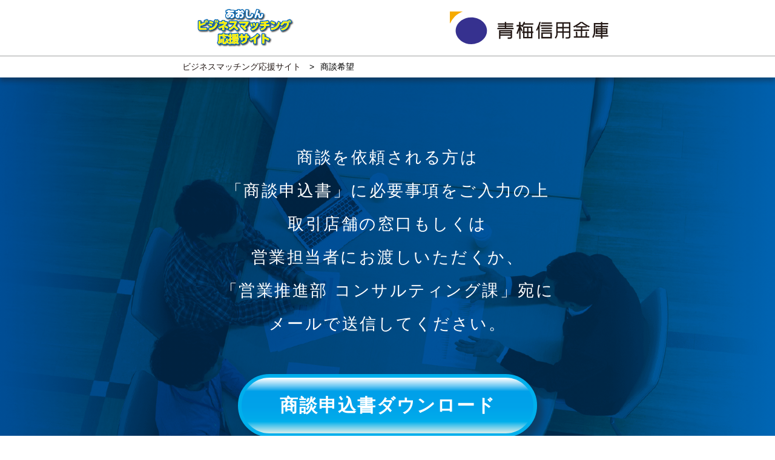

--- FILE ---
content_type: text/html; charset=UTF-8
request_url: http://aosyn-bm.jp/business-meeting
body_size: 2589
content:
<!doctype html>
<html lang="ja" prefix="og: http://ogp.me/ns#">

<head>
  <!-- Global site tag (gtag.js) - Google Analytics -->
  <script async src="https://www.googletagmanager.com/gtag/js?id=G-1B6CV98WG3"></script>
  <script>
    window.dataLayer = window.dataLayer || [];
    function gtag(){dataLayer.push(arguments);}
    gtag('js', new Date());

    gtag('config', 'G-1B6CV98WG3');
  </script>
    <meta charset="utf-8" />
    <meta http-equiv="X-UA-Compatible" content="IE=edge" />
    <meta name="viewport" content="width=device-width,initial-scale=1" />
    <title>商談のお申込み|あおしんビジネスマッチング応援サイト</title>
    <meta name="description" content="青梅信用金庫がビジネスマッチングを応援します。" />
    <meta property="og:url" content="" />
    <meta property="og:type" content="website" />
    <meta property="og:title" content="青梅信用金庫がビジネスマッチングを応援します。" />
    <meta property="og:description" content="青梅信用金庫がビジネスマッチング応援します。" />
    <meta property="og:site_name" content="あおしんビジネスマッチング応援サイト|青梅信用金庫" />
    <meta property="og:image" content="" />
    <meta name="csrf-token" content="Umuakx8sD6uBio173rVmPt27yvooM1yViLLdpxYC">

    <link rel="stylesheet" type="text/css" href="http://aosyn-bm.jp/css/normalize.css?1769191650">
    <link rel="stylesheet" type="text/css" href="http://aosyn-bm.jp/css/style.css?1769191650">
    <link rel="stylesheet" type="text/css" href="http://aosyn-bm.jp/css/responsive.css?1769191650">
    <script src="https://ajax.googleapis.com/ajax/libs/jquery/3.5.1/jquery.min.js"></script>
    <script src="https://cdnjs.cloudflare.com/ajax/libs/object-fit-images/3.2.4/ofi.js"></script>
    <script> objectFitImages(); </script>
    <script>
        $(function(){
            //インプット要素を取得する
            var inputs = $('input');
            //読み込み時に「:checked」の疑似クラスを持っているinputの値を取得する
            var checked = inputs.filter(':checked').val();
            //インプット要素がクリックされたら
            inputs.on('click', function(){
                //クリックされたinputとcheckedを比較
                if($(this).val() === checked) {
                    //inputの「:checked」をfalse
                    $(this).prop('checked', false);
                    //checkedを初期化
                    checked = '';
                } else {
                    //inputの「:checked」をtrue
                    $(this).prop('checked', true);
                    //inputの値をcheckedに代入
                    checked = $(this).val();
                }
            });

            // スムーススクロール
            $('a[href^="#"]').on('click', function () {
                var speed = 300;
                var href= $(this).attr("href");
                var target = $(href == "#" || href == "" ? 'html' : href);
                var position = target.offset().top;
                $("html, body").animate({scrollTop:position}, speed, "swing");
                return false;
            });

            //検索結果によりヘッダーのスタイル変更
            var url = $(location).attr('search');
            if (url.indexOf('category') > -1 || url.indexOf('type') > -1) {
                $('#js-search-result').attr('id', 'category-result');
            } else if (url.indexOf('keyword') > -1) {
                $('#js-search-result').attr('id', 'keyword-result');
            }
        });
    </script>
</head>

<body>
<header>
    <div class="top-bar flex wrapper">
        <div class="top-item">
            <a href="http://aosyn-bm.jp" class="sn">
                <img src="http://aosyn-bm.jp/img/svg/siteName.svg" alt="あおしんビジネスマッチング応援サイト">
            </a>
        </div>
        <div class="top-item">
            <a href="https://www.aosyn.co.jp" class="logo">
                <img src="http://aosyn-bm.jp/img/svg/logo.svg" alt="青梅信用金庫">
            </a>
        </div>
    </div>
    <span class="line grey"></span>
    <nav>
        <ul class="biz-info">
                                                <li class="breadcrumb-item">
                        <a href="http://aosyn-bm.jp">ビジネスマッチング応援サイト</a>
                        <span class="mgn-10">&gt;</span></li>
                    </li>
                                                                <li class="breadcrumb-item active">商談希望</li>
                                    </ul>
    </nav>
        </header>
    <section id="register-dl">
        <div class="wrapper">
            <p class="meeting-dl">商談を依頼される方は<br>
                「商談申込書」に必要事項をご入力の上<br>
                取引店舗の窓口もしくは<br class="sp_br">営業担当者にお渡しいただくか、<br>
                「営業推進部 コンサルティング課」宛に<br>
                メールで送信してください。</p>
            <a href="http://aosyn-bm.jp/download/meeting_form.xlsx" class="btn btn-dl btn-meeting-dl" download>商談申込書ダウンロード</a>
            <p class="font-s padding-bottom">商談申込書に記載の事項を確認・同意の上、<br>掲載をお申し込みください。</p>
        </div>
    </section>
<footer>
    <div class="wrapper">
        <div id="upperFooter">
            <div class="btn-area">
                <a href="https://www.aosyn.co.jp/about/inquiry/" class="btn btn-footer">お問い合わせ</a>
            </div>
            <diV>
                <p>青梅信用金庫&nbsp;営業推進部&nbsp;<br class="sp_xs_br">コンサルティング課<br>
                    TEL.<a href="tel:0428-24-1198"><span class="call">0428-24-1198</span></a><span class="time"><span class="mgn-4"></span>受付時間／9:00〜17:00<br class="sp_xs_br">（土・日・祝日は除きます）</span>
                </p>
            </diV>
        </div>
        <span class="line"></span>
        <div id="bottomFooter">
            <small>Copyright © Ome Shinkin Bank. All Rights Reserved.</small>
        </div>
    </div>
</footer>
</body>

</html>


--- FILE ---
content_type: text/css
request_url: http://aosyn-bm.jp/css/style.css?1769191650
body_size: 8798
content:
html {
    -webkit-box-sizing: border-box;
    box-sizing: border-box;
    font-family: sans-serif;
    font-size: 62.5%;
}

    /*********************************************************

        common

    ****************************************************************************/
h1 {
    font-family: sans-serif;
    font-style: normal;
    font-weight: bolder;
    text-align: center;
    font-size: 5rem;
    letter-spacing: .3rem;
    line-height: 7rem;
    margin: 1.5% 0;
}
h2 {
    font-family: sans-serif;
    font-style: normal;
    font-weight: bolder;
    text-align: center;
    font-size: 3.3rem;
    letter-spacing: .4rem;
    line-height: 5rem;
    color: #fff;
    margin: 0;
    padding-top: .5rem;
    padding-bottom: 5.5rem;
}
h3,
h4,
h5,
p {
    font-family: meiryo, sans-serif;
    font-style: normal;
    font-weight: normal;
}
h3 {
    font-weight: bold;
    margin: 0;
    text-align: center;
    padding: 5% 0;
    font-size: 1.9rem;
    letter-spacing: .15rem;
    color: #595757;
}
h4,
h5,
.policy-text p {
    color: #231815;
    font-size: 1.45rem;
    line-height: 2.6rem;
}
h4 {
    padding-bottom: 2%;
}
h5 {
    margin: 0;
}
p {
    color: #231815;
    font-size: 1.3rem;
    line-height: 2.8rem;
    margin: 0;
}

.flex {
    display: flex;
    justify-content: center;
    align-items: center;
}
.flex-wrap {
    flex-wrap: wrap;
}

.wrapper {
    margin: 0;
    padding: 0 20%;
}

.line {
    display: block;
    background: #fff;
    width: 100%;
    height: .05rem;
}

.grey {
    background: #9fa0a0 !important;
}

.mgn-4 {
    margin: 0 4px;
}
.mgn-10 {
    margin: 0 10px;
}

    /*********************************************************

        font size

    ****************************************************************************/
.medium {
    font-size: 1.6rem;
    letter-spacing: 0.1rem;
}

.regular {
    font-size: 1.5rem;
}


    /*********************************************************

        header

    ****************************************************************************/
header .flex {
    justify-content: space-between;
}

.top-bar {
    height: 92px;
    background-color: #fff;
    width: -webkit-fill-available;
    box-shadow: 0px 10px 11px rgba(35,24,21, .3);
}
.top-item img {
    display: block;
    max-width: 100%;
    width: 100%;
    height: 66px;
    object-fit: contain;
}
a.logo img {
    height: 54px;
}
.top-item a {
    display: flex;
    justify-content: center;
    align-items: center;
    height: 100%;
}
a.sn img:hover, a.logo img:hover {
    opacity: .8;
}

.mv-bg {
    background : linear-gradient(107.71deg, rgba(0, 78, 151, 1) 12.69%, rgba(0, 81, 155, 1) 43.49%, rgba(0, 91, 167, 1) 74.53%, rgba(0, 104, 183, 1) 100%), url(/img/mainBg.png);
    background-blend-mode: multiply;
    background-position: bottom;
    background-size: cover;
    background-repeat: no-repeat;
}
.mv-text {
    color: #fff;
    padding: 3.8%;
}
.mv-text p {
    color: #fff;
    margin: 0 29%;
}
p.mv-text-bold {
    font-family: sans-serif;
    font-style: normal;
    font-weight: bold;
    text-align: center;
    color: #fabe00;
    font-size: 2.8rem;
    letter-spacing: .35rem;
    padding-top: 2.8%;
    margin: 0 3rem;
}

    /*********************************************************

        sub-header

    ****************************************************************************/
#sub-header .top-bar {
    box-shadow: 0px 0px 0px rgba(35,24,21, .3);
}
header ul {
    display: flex;
    align-items: center;
    margin: 0;
    padding-left: 23.5%;
    height: 35px;
    background-color: #fff;
    box-shadow: 0px 6.5px 7px rgba(35,24,21, .3);
    position: relative;
}
nav li {
    list-style-type: none;
	letter-spacing:0px;
    font-size: 1.4rem;
}
nav li a  {
    color: #231815;
    text-decoration: none;
}
nav li a:hover  {
    text-decoration: underline;
}
.sub-bg {
    background : linear-gradient(225deg, rgba(0, 78, 151, 1) 0%, rgba(0, 81, 155, 1) 43.61%, rgba(0, 88, 167, 1) 87.57%, rgba(0, 91, 172, 1) 100%), url(../img/subBg.png);
    background-blend-mode: multiply;
    background-position: bottom;
    background-size: cover;
    background-repeat: no-repeat;
    position: relative;
}
.h2-small {
    color: #fff;
    font-size: 1.9rem;
    letter-spacing: 0.1rem;
}

    /*********************************************************

        下層ページ 共通コンテンツ

    ****************************************************************************/
.content-bg {
    background-color: #eaf6fd;
    padding-bottom: 3%;
}
.content-area {
    background: #fff;
    margin-top: -3rem;
    padding: 2% 7%;
    box-shadow: 5px 5px 5px rgba(0,160,233, .2);
    position: relative;
}
ul {
    list-style-type: none;
    padding: 0;
}

/* ページ番号リンク */
.nav-links{
    padding:2em;
    display:flex;
    justify-content:center;
    font-size: 1.6rem;
}
.nav-links a, .nav-links span {
    margin: 0 .4rem;
    color: #231815;
}
.nav-links a:hover {
    color: #595757;
    text-decoration: underline;
}
.nav-links .page-numbers {
    color: #b0b0b1;
}
.nav-links .current {
    color: #231815;
}
a {
    text-decoration: none;
}



/* ページトップへ戻るボタン */
.pagetop{
    display: block;
    width: 4%;
    height: auto;
    position: absolute;
    right: 0;
    bottom: 0;
}
.pagetop a{
    display: block;
}

    /*********************************************************

        1. topページ index.html

    ****************************************************************************/
.main-content {
    padding: 3% 7%;
}
.title {
    color: #fff;
    font-size: 1.6rem;
    font-weight: normal;
    letter-spacing: .2rem;
    text-align: center;
    background: #f6ad3c;
    margin: 0 0 3%;
    padding: 5px 0;
}


/*****************  policy 利用規約  *****************/
.policy-text p {
    margin-bottom: 6%;
    line-height: 3rem;
}


/**************  keyword キーワード検索  ***************/
#keyword {
    background: #fffcdb;
    padding: 2%;
    margin-bottom: 2%;
}
input {
    width: 74%;
    height: 100%;
    box-sizing: border-box;
    padding: .5rem;
    padding-left: 2rem;
    font-size: 1.5rem;
    background : #FFFFFF;
    border-style : Solid;
    border-color : #F6AD3C;
    border-width : 2px;
    border-radius: .7rem;
}
.content-area input {
    display: flex;
    margin: auto;
}


/***************  category カテゴリー検索  ***************/
#category {
    background: #eaf6fd;
    padding: 2%;
    text-align: center;
}
#category .title {
    background: #00b9ef;
}


/* カテゴリーから選ぶ */
.container {
  display: -webkit-box;
  display: flex;
  -webkit-box-pack: center;
          justify-content: center;
  -webkit-box-align: center;
          align-items: center;
}

.radio-tile-group {
  display: -webkit-box;
  display: flex;
  flex-wrap: wrap;
  -webkit-box-pack: center;
  justify-content: space-around;
    align-items: center;
    width: 100%;
    padding: 0 20px;
}

/*ボタン一個あたりのbox*/
.radio-tile-group .input-container {
    position: relative;
    height: auto;
    width: 20%;
    margin-bottom: 2.5%;
}
/*ラジオボタン*/
.radio-tile-group .input-container .radio-button {
  opacity: 0;
  position: absolute;
  top: 0;
  left: 0;
  height: 100%;
  width: 100%;
  margin: 0;
  cursor: pointer;
}
/*ラジオボタンbox装飾*/
.radio-tile-group .input-container .radio-tile {
  display: -webkit-box;
  display: flex;
  -webkit-box-orient: vertical;
  -webkit-box-direction: normal;
          flex-direction: column;
  -webkit-box-align: center;
          align-items: center;
  -webkit-box-pack: center;
          justify-content: center;
  width: 100%;
  height: 100%;
  padding: 2rem;
    box-sizing: border-box;
    background: #fff;
    border-radius: 2rem 3rem;
    box-shadow: 3.01px 3.01px 3.01px rgba(0, 160, 233, 0.2);
  -webkit-transition: -webkit-transform 300ms ease;
  transition: -webkit-transform 300ms ease;
  transition: transform 300ms ease;
  transition: transform 300ms ease, -webkit-transform 300ms ease;
}
/*ラジオボタンsvg*/
.radio-tile-group .input-container .icon img {
  width: 50px;
  height: 50px;
}
/*ラジオボタンtext*/
.radio-tile-group .input-container .radio-tile-label {
  text-align: center;
  font-size: 1.4rem;
  font-weight: 500;
  white-space: nowrap;
  letter-spacing: 1px;
  color: #595757;
}

.radio-tile-group .input-container .radio-button:hover + .radio-tile {
    background-color: #e3e3e3;
}
/*チェックした時のラジオボタンbox装飾*/
.radio-tile-group .input-container .radio-button:checked + .radio-tile {
    background-color: #c6c6c6;
    color: #1f1f1f;
    box-shadow: 2px 2px 2px rgba(227, 227, 227,.4);
    position: relative;
    top: 3px;
    cursor: pointer;
/*
  -webkit-transform: scale(1.05, 1.05);
          transform: scale(1.05, 1.05);
*/
}


/* 業種から選ぶ */
.biz-container {
  display: -webkit-box;
  display: flex;
  -webkit-box-pack: center;
          justify-content: center;
  -webkit-box-align: center;
          align-items: center;
}

.biz-radio-tile-group {
  display: -webkit-box;
  display: flex;
  flex-wrap: wrap;
  -webkit-box-pack: center;
    align-items: center;
    justify-content: space-between;
    width: 100%;
}

/*ボタン一個あたりのbox*/
.biz-radio-tile-group .biz-input-container {
  position: relative;
  height: auto;
  width: 32%;
  margin-bottom: 10px;
}
/*ラジオボタン*/
.biz-radio-tile-group .biz-input-container .biz-radio-button {
  opacity: 0;
  position: absolute;
  top: 0;
  left: 0;
  height: 100%;
  width: 100%;
  margin: 0;
  cursor: pointer;
}
/*ラジオボタンbox装飾*/
.biz-radio-tile-group .biz-input-container .biz-radio-tile {
  display: -webkit-box;
  display: flex;
  -webkit-box-orient: vertical;
  -webkit-box-direction: normal;
  -webkit-box-align: center;
          align-items: center;
  -webkit-box-pack: center;
  width: 100%;
  height: 100%;
    padding: 1.2rem;
    padding-right: 0;
    box-sizing: border-box;
    background: #fff;
    border-radius: .6rem;
    box-shadow : 3.01px 3.01px 3.01px rgba(0, 160, 233, 0.2);
  -webkit-transition: -webkit-transform 300ms ease;
  transition: -webkit-transform 300ms ease;
  transition: transform 300ms ease;
  transition: transform 300ms ease, -webkit-transform 300ms ease;
}
/*ラジオボタンsvg*/
.biz-radio-tile-group .biz-input-container .biz-icon img {
  width: 35px;
  height: auto;
    margin-right: 3px;
}
/*ラジオボタンtext*/
.biz-radio-tile-group .biz-input-container .biz-radio-tile-label {
  text-align: left;
  font-size: 1.4rem;
  font-weight: 500;
  white-space: nowrap;
  letter-spacing: 1px;
  color: #595757;
}

.biz-radio-tile-group .biz-input-container .biz-radio-button:hover + .biz-radio-tile {
    background-color: #e3e3e3;
}
/*チェックした時のラジオボタンbox装飾*/
.biz-radio-tile-group .biz-input-container .biz-radio-button:checked + .biz-radio-tile {
    background-color: #c6c6c6;
    color: #1f1f1f;
    box-shadow: 2px 2px 2px rgba(227, 227, 227,.4);
    position: relative;
    top: 3px;
}


    /*********************************************************

        検索結果    2. keyword.html
                  3. category.html

    ****************************************************************************/
#keyword-result h3 {
    font-weight: normal;
    padding: 2% 0 3%;
}
#keyword-result .output {
    font-size: 1.8rem;
    color: #231815;
    width: 80%;
    height: auto;
    display: block;
    margin: 0 auto;
    box-sizing: border-box;
    padding: 1rem;
    padding-left: 2rem;
    background : #FFFFFF;
    border-style : Solid;
    border-color : #F6AD3C;
    border-width : 2px;
    border-radius: .7rem;
}
.result .medium {
    font-size: 1.7rem;
    font-family: meiryo, sans-serif;
    font-weight: bold;
    margin-top: 3%;
}
.tab {
    padding: 2%;
    padding-bottom: 1%;
    margin-bottom: 1%;
    flex-basis: 50%;
}
.tabTitle {
    text-align: center;
    border: .1rem solid #36318f;
    border-bottom: none;
    color: #36318f;
    letter-spacing: .2rem;
}
.underline {
    border-bottom: .1rem solid #36318f;
}
.box {
    box-sizing: border-box;
    width: 100%;
    border: .1rem solid #9FA0A0;
    margin: 2.7% 0;
    padding: 1.5%;
    justify-content: space-between;
}
.box .font1 {
    color: #595757;
    font-weight: bold;
}
.left {
    justify-content: left;
    white-space: nowrap;
}
.box .icon {
    margin-right: 1rem;
    margin-left: 0;
    display: block;
    max-width: 100%;
    width: 10%;
    height: auto;
    object-fit: contain;
}
.box img {
    width: 40%;
    height: 100%;
    object-fit: cover;
    margin-left: 3%;
    /*IE対策*/
    font-family: 'object-fit: cover;';
}
.bggroup {
    margin: 1.4rem 0;
}
.bg {
    box-sizing: border-box;
    color: #fff;
    background: #00ada9;
    padding: .2rem .9rem;
    border-radius: 3rem;
}
.campany-name {
    font-size: 2rem;
    font-weight: bold;
}
.position {
    display: flex;
    justify-content: flex-end;
    align-items: flex-end;
    width: 41%;
}

#category-result h3 {
    font-size: 2rem;
    text-align: left;
    position: relative;
    padding: 3% 0 2% 0;
}
#category-result h3::after {
    content: "";
    position: absolute;
    background: #004e97;
    border-radius: 2rem;
    height: .1rem;
    right: 0%;
    bottom: 0;
    width: 100%;
}
.panel-item2 {
    display: flex;
    flex-basis: 23%;
    align-items: center;
    margin-top: 1%;
    font-size: 1.5rem;
}
.panel-item2 img {
    display: block;
    max-width: 100%;
    width: 14%;
    height: auto;
    object-fit: contain;
}

    /*********************************************************

        4. biz-info 企業情報 article single.html

    ****************************************************************************/
#biz-info h1 {
    text-align: left;
    font-size: 3.6rem;
    padding: 0;
    margin: 0;
}
#biz-info .h2-small {
    color: #595757;
}
.catch {
    font-size: 3rem;
    margin: 2% 0;
}
#biz-info h4 {
    color: #595757;
    border-left: solid 9px #595757;
    font-size: 2rem;
    font-weight: 500;
    padding-bottom: 0;
    padding-left: 2%;
}
.info-text p {
    font-family: meiryo, sans-serif;
    font-size: 1.45rem;
    word-wrap: break-word;
}

#biz-info .bggroup {
    text-align: right;
}
#biz-info .bg {
    padding: .4rem 1.5rem;
    font-size: 1.4rem;
}
#biz-info .box {
    border: 0px;
    padding: 0px;
}
#biz-info .box a {
    display: flex;
    width: 100%;
    align-items: center;
}
#biz-info .box .font1 {
    font-size: 2.3rem;
}
#biz-info .box .icon {
    margin: 0 1rem 0 0;
    display: block;
    max-width: 100%;
    width: 5%;
    height: auto;
    object-fit: contain;
}
#biz-info .name {
    padding-bottom: 5%;
}
.figure {
    height: 250px;
    margin: 1% 4%;
}
.figurebox img {
/*
    flex-grow: 1;
    flex-shrink: 1;
    flex-basis: auto;
*/
    max-width: 100%;
    max-height: 100%;
    object-fit: contain;
    margin-bottom: 3%;
}
figcaption {
    font-size: 1.3rem;
    word-wrap: break-word;
}

table {
    border-collapse: collapse;
    border: solid 1px #9fa0a0;
    width: 100%;
    margin: 3% 0;
}
table a {
    color: #231815;
}
table a:hover {
    border-bottom: 1px solid;
}

table .link-color {
    color: #00b9ef;
}
table th, table td {
    padding: 3%;
    font-size: 1.4rem;
    line-height: 1.1rem;
    border-width: 0px 0px 1px 0px;
    border-color: #9fa0a0;
    border-style: solid;
}
.line-height {
    line-height: 2.6rem;
}
table th{
    background: #efefef;
    width: 26%;
}
table td{
    width: 75%;
}


    /*********************************************************

        5 & 6 registration / business-meeting

    ****************************************************************************/
#register-dl {
    background : linear-gradient(107.71deg, rgba(0, 78, 151, 1) 12.69%, rgba(0, 81, 155, 1) 43.49%, rgba(0, 91, 167, 1) 74.53%, rgba(0, 104, 183, 1) 100%), url(../img/dlBg.png);
    background-blend-mode: multiply;
    background-position: center;
    background-size: cover;
    background-repeat: no-repeat;
    text-align: center;
    min-height: 70%;
}
#register-dl .wrapper {
    padding: 5.5% 23%;
}
#register-dl p {
    text-align: center;
    color: #fff;
    font-family: sans-serif;
    font-size: 2.7rem;
    font-weight: normal;
    letter-spacing: .3rem;
    line-height: 7rem;
}
#register-dl p.font-s {
    font-size: 2.3rem;
    font-weight: 600;
    letter-spacing: .2rem;
    line-height: 5rem;
}
#register-dl p.padding-bottom {
    padding-bottom: 4%;
}
#register-dl p.meeting-dl {
    line-height: 5.5rem;
    letter-spacing: .25rem;
    padding-top: 5%;
}

    /*********************************************************

        footer

    ****************************************************************************/
footer {
    color: #fff;
    background-color: #595757;
    font-family: meiryo, sans-serif;
    font-weight: bold;
    margin-top: auto;
}
footer p {
    color: #fff;
    font-family: meiryo, sans-serif;
    font-weight: 500;
    font-size: 1.6rem;
    letter-spacing: .03rem;
}
.call {
    color: #fff;
    font-size: 2.4rem;
    font-weight: bold;
    letter-spacing: .2rem;
    white-space: nowrap;
}
.call:hover {
    opacity: .3;
}
.time {
    font-size: 1.2rem;
    letter-spacing: 0;
}
#upperFooter {
    margin: auto 3%;
    padding: 2%;
    display: flex;
    justify-content: space-around;
    align-items: center;
}
.line {
    display: block;
    background: #fff;
    width: 100%;
    height: .07rem;
}
#bottomFooter {
    padding-top: 2%;
    padding-bottom: 2%;
    text-align: right;
}
small {
    display: block;
    font-weight: 300;
    font-size: 1.4rem;
}

    /*********************************************************

        common_button

    ****************************************************************************/
.btn, a.btn {
    color: #fff;
    font-size: 1.1rem;
    font-weight: bold;
    display: inline-block;
    padding: .9rem 2.5rem;
    text-align: center;
    vertical-align: middle;
    letter-spacing: 0.1em;
    text-decoration: none;
    cursor: pointer;
    -webkit-user-select: none;
    -moz-user-select: none;
    -ms-user-select: none;
    user-select: none;
    -webkit-transition: all 0.3s;
    transition: all 0.3s;
    white-space: nowrap;
}

/* トップabcボタン */
.textA p {
    color: #595757;
    font-family: sans-serif;
    font-size: 2rem;
    font-weight: bold;
    letter-spacing: .2rem;
}
.btn-text {
    position: relative;
    font-size: 1.7rem;
    font-weight: bold;
    letter-spacing: .6rem;
    text-shadow:
       2px  2px 1px #00ADA9,
      -2px  2px 1px #00ADA9,
       2px -2px 1px #00ADA9,
      -2px -2px 1px #00ADA9,
       2px  0px 1px #00ADA9,
       0px  2px 1px #00ADA9,
      -2px  0px 1px #00ADA9,
       0px -2px 1px #00ADA9;
}

.btnA, a.btnA {
    border: .2rem solid #00ADA9;
    box-shadow: 0px 0px 1px rgba(0,173,169, .9);
    background: linear-gradient(0deg, rgba(0,173,169,1) 0%, rgba(162,215,212,1) 100%);
    border-radius: .2rem;
    padding: .6rem 2.6rem;
}
.btnA:hover, a.btnA:hover,
.btnB:hover, a.btnB:hover,
.btnC:hover, a.btnC:hover,
.btnD:hover, a.btnD:hover {
    opacity: .3;
}

.btnB, a.btnB {
    padding: 1rem 3rem 1rem 1.5rem;
    margin-left: .7rem;
    border-radius: 1rem;
    background : -moz-linear-gradient(0% 50% 0deg,rgba(243, 152, 0, 1) 0.51%,rgba(243, 155, 9, 1) 10.43%,rgba(245, 165, 37, 1) 45.79%,rgba(246, 171, 54, 1) 76.83%,rgba(246, 173, 60, 1) 100%);
    background : -webkit-linear-gradient(0deg, rgba(243, 152, 0, 1) 0.51%, rgba(243, 155, 9, 1) 10.43%, rgba(245, 165, 37, 1) 45.79%, rgba(246, 171, 54, 1) 76.83%, rgba(246, 173, 60, 1) 100%);
    background : -webkit-gradient(linear,0% 50% ,100% 50% ,color-stop(0.0051,rgba(243, 152, 0, 1) ),color-stop(0.1043,rgba(243, 155, 9, 1) ),color-stop(0.4579,rgba(245, 165, 37, 1) ),color-stop(0.7683,rgba(246, 171, 54, 1) ),color-stop(1,rgba(246, 173, 60, 1) ));
    background : -o-linear-gradient(0deg, rgba(243, 152, 0, 1) 0.51%, rgba(243, 155, 9, 1) 10.43%, rgba(245, 165, 37, 1) 45.79%, rgba(246, 171, 54, 1) 76.83%, rgba(246, 173, 60, 1) 100%);
    background : -ms-linear-gradient(0deg, rgba(243, 152, 0, 1) 0.51%, rgba(243, 155, 9, 1) 10.43%, rgba(245, 165, 37, 1) 45.79%, rgba(246, 171, 54, 1) 76.83%, rgba(246, 173, 60, 1) 100%);
    -ms-filter: "progid:DXImageTransform.Microsoft.gradient(startColorstr='#F39800', endColorstr='#F6AD3C' ,GradientType=0)";
    background : linear-gradient(90deg, rgba(243, 152, 0, 1) 0.51%, rgba(243, 155, 9, 1) 10.43%, rgba(245, 165, 37, 1) 45.79%, rgba(246, 171, 54, 1) 76.83%, rgba(246, 173, 60, 1) 100%);
    filter: progid:DXImageTransform.Microsoft.gradient(startColorstr='#F39800',endColorstr='#F6AD3C' , GradientType=1);
}
.colorB::before {
    content: '';
    display: block;
    position: absolute;
    top: 14%;
    right: -40%;
    width: 1.7rem;
    height: 1.7rem;
    background: url(../img/svg/icon-search.svg) no-repeat;
}
.colorB {
    text-shadow:
       2px  2px 1px #f08300,
      -2px  2px 1px #f08300,
       2px -2px 1px #f08300,
      -2px -2px 1px #f08300,
       2px  0px 1px #f08300,
       0px  2px 1px #f08300,
      -2px  0px 1px #f08300,
       0px -2px 1px #f08300;
}

.btnC, a.btnC {
    padding: 1.2rem 6rem 1.2rem 4rem;
    margin: 2.2% 0;
    border-radius: 1rem;
    background : -moz-linear-gradient(50% 0% -90deg,rgba(0, 185, 239, 1) 0.51%,rgba(36, 191, 240, 1) 19.77%,rgba(75, 197, 242, 1) 43.88%,rgba(103, 202, 243, 1) 66.1%,rgba(120, 205, 244, 1) 85.52%,rgba(126, 206, 244, 1) 100%);
    background : -webkit-linear-gradient(-90deg, rgba(0, 185, 239, 1) 0.51%, rgba(36, 191, 240, 1) 19.77%, rgba(75, 197, 242, 1) 43.88%, rgba(103, 202, 243, 1) 66.1%, rgba(120, 205, 244, 1) 85.52%, rgba(126, 206, 244, 1) 100%);
    background : -webkit-gradient(linear,50% 0% ,50% 100% ,color-stop(0.0051,rgba(0, 185, 239, 1) ),color-stop(0.1977,rgba(36, 191, 240, 1) ),color-stop(0.4388,rgba(75, 197, 242, 1) ),color-stop(0.661,rgba(103, 202, 243, 1) ),color-stop(0.8552,rgba(120, 205, 244, 1) ),color-stop(1,rgba(126, 206, 244, 1) ));
    background : -o-linear-gradient(-90deg, rgba(0, 185, 239, 1) 0.51%, rgba(36, 191, 240, 1) 19.77%, rgba(75, 197, 242, 1) 43.88%, rgba(103, 202, 243, 1) 66.1%, rgba(120, 205, 244, 1) 85.52%, rgba(126, 206, 244, 1) 100%);
    background : -ms-linear-gradient(-90deg, rgba(0, 185, 239, 1) 0.51%, rgba(36, 191, 240, 1) 19.77%, rgba(75, 197, 242, 1) 43.88%, rgba(103, 202, 243, 1) 66.1%, rgba(120, 205, 244, 1) 85.52%, rgba(126, 206, 244, 1) 100%);
    -ms-filter: "progid:DXImageTransform.Microsoft.gradient(startColorstr='#00B9EF', endColorstr='#7ECEF4' ,GradientType=0)";
    background : linear-gradient(180deg, rgba(0, 185, 239, 1) 0.51%, rgba(36, 191, 240, 1) 19.77%, rgba(75, 197, 242, 1) 43.88%, rgba(103, 202, 243, 1) 66.1%, rgba(120, 205, 244, 1) 85.52%, rgba(126, 206, 244, 1) 100%);
    filter: progid:DXImageTransform.Microsoft.gradient(startColorstr='#00B9EF',endColorstr='#7ECEF4' , GradientType=0);
}
.colorC::before {
    content: '';
    display: block;
    position: absolute;
    top: 14%;
    right: -14%;
    width: 1.9rem;
    height: 1.9rem;
    background: url(../img/svg/icon-search.svg) no-repeat;
}
.colorC {
    font-size: 2.1rem;
    text-shadow:
       2px  2px 1px #00b9ef,
      -2px  2px 1px #00b9ef,
       2px -2px 1px #00b9ef,
      -2px -2px 1px #00b9ef,
       2px  0px 1px #00b9ef,
       0px  2px 1px #00b9ef,
      -2px  0px 1px #00b9ef,
       0px -2px 1px #00b9ef;
}

.btnD, a.btnD {
    color: #fff;
    border-radius: .6rem;
    position: relative;
    padding: .6rem 2rem .6rem 1rem;
    background : -moz-linear-gradient(50% 0% -90deg,rgba(126, 206, 244, 1) 0%,rgba(118, 205, 244, 1) 7.84%,rgba(98, 201, 243, 1) 19.72%,rgba(63, 196, 242, 1) 34.16%,rgba(16, 188, 240, 1) 50.47%,rgba(0, 185, 239, 1) 55.56%);
    background : -webkit-linear-gradient(-90deg, rgba(126, 206, 244, 1) 0%, rgba(118, 205, 244, 1) 7.84%, rgba(98, 201, 243, 1) 19.72%, rgba(63, 196, 242, 1) 34.16%, rgba(16, 188, 240, 1) 50.47%, rgba(0, 185, 239, 1) 55.56%);
    background : -webkit-gradient(linear,50% 0% ,50% 100% ,color-stop(0,rgba(126, 206, 244, 1) ),color-stop(0.0784,rgba(118, 205, 244, 1) ),color-stop(0.1972,rgba(98, 201, 243, 1) ),color-stop(0.3416,rgba(63, 196, 242, 1) ),color-stop(0.5047,rgba(16, 188, 240, 1) ),color-stop(0.5556,rgba(0, 185, 239, 1) ));
    background : -o-linear-gradient(-90deg, rgba(126, 206, 244, 1) 0%, rgba(118, 205, 244, 1) 7.84%, rgba(98, 201, 243, 1) 19.72%, rgba(63, 196, 242, 1) 34.16%, rgba(16, 188, 240, 1) 50.47%, rgba(0, 185, 239, 1) 55.56%);
    background : -ms-linear-gradient(-90deg, rgba(126, 206, 244, 1) 0%, rgba(118, 205, 244, 1) 7.84%, rgba(98, 201, 243, 1) 19.72%, rgba(63, 196, 242, 1) 34.16%, rgba(16, 188, 240, 1) 50.47%, rgba(0, 185, 239, 1) 55.56%);
    -ms-filter: "progid:DXImageTransform.Microsoft.gradient(startColorstr='#7ECEF4', endColorstr='#00B9EF' ,GradientType=0)";
    background : linear-gradient(180deg, rgba(126, 206, 244, 1) 0%, rgba(118, 205, 244, 1) 7.84%, rgba(98, 201, 243, 1) 19.72%, rgba(63, 196, 242, 1) 34.16%, rgba(16, 188, 240, 1) 50.47%, rgba(0, 185, 239, 1) 55.56%);
    box-shadow : 1px 1px 1px rgba(35, 24, 21, 0.3);
}
.btnD::before {
    content: '';
    display: block;
    position: absolute;
    top: 30%;
    right: -20%;
    width: 30%;
    height: 30%;
    background: url(../img/svg/button.svg) no-repeat;
}
.btnD::after {
    content: "";
    position: absolute;
    background: rgba(255, 255, 255, 0.54);
    height: 100%;
    right: 16%;
    bottom: 0;
    width: .1rem;
}


/* 申請書DLボタン */
.btn-dl, a.btn-dl {
    font-size: 3rem;
    letter-spacing: .2rem;
    border: .6rem solid #00ada9;
    padding: 4.2% 9%;
    margin: 8%;
    border-radius : 9rem;
    -moz-border-radius : 9rem;
    -webkit-border-radius : 9rem;
    box-shadow: 10px 10px 10px rgba(35,24,21, .3);
    background : -moz-linear-gradient(-280.8% 334.56% 90deg,rgba(212, 236, 234, 1) 0%,rgba(194, 231, 228, 1) 2.58%,rgba(145, 216, 214, 1) 7.78%,rgba(69, 193, 190, 1) 15.06%,rgba(0, 173, 169, 1) 21.13%,rgba(0, 167, 161, 1) 29.94%,rgba(0, 160, 153, 1) 47.98%,rgba(0, 158, 150, 1) 75.7%,rgba(5, 160, 152, 1) 76.12%,rgba(111, 200, 196, 1) 85.13%,rgba(188, 230, 228, 1) 92.36%,rgba(236, 248, 247, 1) 97.47%,rgba(255, 255, 255, 1) 100%);
    background : -webkit-linear-gradient(90deg, rgba(212, 236, 234, 1) 0%, rgba(194, 231, 228, 1) 2.58%, rgba(145, 216, 214, 1) 7.78%, rgba(69, 193, 190, 1) 15.06%, rgba(0, 173, 169, 1) 21.13%, rgba(0, 167, 161, 1) 29.94%, rgba(0, 160, 153, 1) 47.98%, rgba(0, 158, 150, 1) 75.7%, rgba(5, 160, 152, 1) 76.12%, rgba(111, 200, 196, 1) 85.13%, rgba(188, 230, 228, 1) 92.36%, rgba(236, 248, 247, 1) 97.47%, rgba(255, 255, 255, 1) 100%);
    background : -webkit-gradient(linear,-280.8% 334.56% ,-280.8% 277.57% ,color-stop(0,rgba(212, 236, 234, 1) ),color-stop(0.0258,rgba(194, 231, 228, 1) ),color-stop(0.0778,rgba(145, 216, 214, 1) ),color-stop(0.1506,rgba(69, 193, 190, 1) ),color-stop(0.2113,rgba(0, 173, 169, 1) ),color-stop(0.2994,rgba(0, 167, 161, 1) ),color-stop(0.4798,rgba(0, 160, 153, 1) ),color-stop(0.757,rgba(0, 158, 150, 1) ),color-stop(0.7612,rgba(5, 160, 152, 1) ),color-stop(0.8513,rgba(111, 200, 196, 1) ),color-stop(0.9236,rgba(188, 230, 228, 1) ),color-stop(0.9747,rgba(236, 248, 247, 1) ),color-stop(1,rgba(255, 255, 255, 1) ));
    background : -o-linear-gradient(90deg, rgba(212, 236, 234, 1) 0%, rgba(194, 231, 228, 1) 2.58%, rgba(145, 216, 214, 1) 7.78%, rgba(69, 193, 190, 1) 15.06%, rgba(0, 173, 169, 1) 21.13%, rgba(0, 167, 161, 1) 29.94%, rgba(0, 160, 153, 1) 47.98%, rgba(0, 158, 150, 1) 75.7%, rgba(5, 160, 152, 1) 76.12%, rgba(111, 200, 196, 1) 85.13%, rgba(188, 230, 228, 1) 92.36%, rgba(236, 248, 247, 1) 97.47%, rgba(255, 255, 255, 1) 100%);
    background : -ms-linear-gradient(90deg, rgba(212, 236, 234, 1) 0%, rgba(194, 231, 228, 1) 2.58%, rgba(145, 216, 214, 1) 7.78%, rgba(69, 193, 190, 1) 15.06%, rgba(0, 173, 169, 1) 21.13%, rgba(0, 167, 161, 1) 29.94%, rgba(0, 160, 153, 1) 47.98%, rgba(0, 158, 150, 1) 75.7%, rgba(5, 160, 152, 1) 76.12%, rgba(111, 200, 196, 1) 85.13%, rgba(188, 230, 228, 1) 92.36%, rgba(236, 248, 247, 1) 97.47%, rgba(255, 255, 255, 1) 100%);
    -ms-filter: "progid:DXImageTransform.Microsoft.gradient(startColorstr='#D4ECEA', endColorstr='#FFFFFF' ,GradientType=0)";
    background : linear-gradient(0deg, rgba(212, 236, 234, 1) 0%, rgba(194, 231, 228, 1) 2.58%, rgba(145, 216, 214, 1) 7.78%, rgba(69, 193, 190, 1) 15.06%, rgba(0, 173, 169, 1) 21.13%, rgba(0, 167, 161, 1) 29.94%, rgba(0, 160, 153, 1) 47.98%, rgba(0, 158, 150, 1) 75.7%, rgba(5, 160, 152, 1) 76.12%, rgba(111, 200, 196, 1) 85.13%, rgba(188, 230, 228, 1) 92.36%, rgba(236, 248, 247, 1) 97.47%, rgba(255, 255, 255, 1) 100%);
    filter: progid:DXImageTransform.Microsoft.gradient(startColorstr='#FFFFFF',endColorstr='#D4ECEA' , GradientType=0);
}
.btn-dl:hover, a.btn-dl:hover {
    opacity: .7;
}
.btn-meeting-dl, a.btn-meeting-dl {
    border: .6rem solid #00afec;
    background : -moz-linear-gradient(-5.73% -1176.92% 90deg,rgba(212, 236, 234, 1) 0%,rgba(194, 231, 234, 1) 2.58%,rgba(145, 217, 235, 1) 7.78%,rgba(69, 195, 235, 1) 15.06%,rgba(0, 175, 236, 1) 21.13%,rgba(0, 171, 235, 1) 26.04%,rgba(0, 163, 234, 1) 45.62%,rgba(0, 160, 233, 1) 75.7%,rgba(5, 162, 233, 1) 76.12%,rgba(111, 201, 243, 1) 85.13%,rgba(188, 230, 249, 1) 92.36%,rgba(236, 248, 253, 1) 97.47%,rgba(255, 255, 255, 1) 100%);
    background : -webkit-linear-gradient(90deg, rgba(212, 236, 234, 1) 0%, rgba(194, 231, 234, 1) 2.58%, rgba(145, 217, 235, 1) 7.78%, rgba(69, 195, 235, 1) 15.06%, rgba(0, 175, 236, 1) 21.13%, rgba(0, 171, 235, 1) 26.04%, rgba(0, 163, 234, 1) 45.62%, rgba(0, 160, 233, 1) 75.7%, rgba(5, 162, 233, 1) 76.12%, rgba(111, 201, 243, 1) 85.13%, rgba(188, 230, 249, 1) 92.36%, rgba(236, 248, 253, 1) 97.47%, rgba(255, 255, 255, 1) 100%);
    background : -webkit-gradient(linear,-5.73% -1176.92% ,-5.73% -1233.91% ,color-stop(0,rgba(212, 236, 234, 1) ),color-stop(0.0258,rgba(194, 231, 234, 1) ),color-stop(0.0778,rgba(145, 217, 235, 1) ),color-stop(0.1506,rgba(69, 195, 235, 1) ),color-stop(0.2113,rgba(0, 175, 236, 1) ),color-stop(0.2604,rgba(0, 171, 235, 1) ),color-stop(0.4562,rgba(0, 163, 234, 1) ),color-stop(0.757,rgba(0, 160, 233, 1) ),color-stop(0.7612,rgba(5, 162, 233, 1) ),color-stop(0.8513,rgba(111, 201, 243, 1) ),color-stop(0.9236,rgba(188, 230, 249, 1) ),color-stop(0.9747,rgba(236, 248, 253, 1) ),color-stop(1,rgba(255, 255, 255, 1) ));
    background : -o-linear-gradient(90deg, rgba(212, 236, 234, 1) 0%, rgba(194, 231, 234, 1) 2.58%, rgba(145, 217, 235, 1) 7.78%, rgba(69, 195, 235, 1) 15.06%, rgba(0, 175, 236, 1) 21.13%, rgba(0, 171, 235, 1) 26.04%, rgba(0, 163, 234, 1) 45.62%, rgba(0, 160, 233, 1) 75.7%, rgba(5, 162, 233, 1) 76.12%, rgba(111, 201, 243, 1) 85.13%, rgba(188, 230, 249, 1) 92.36%, rgba(236, 248, 253, 1) 97.47%, rgba(255, 255, 255, 1) 100%);
    background : -ms-linear-gradient(90deg, rgba(212, 236, 234, 1) 0%, rgba(194, 231, 234, 1) 2.58%, rgba(145, 217, 235, 1) 7.78%, rgba(69, 195, 235, 1) 15.06%, rgba(0, 175, 236, 1) 21.13%, rgba(0, 171, 235, 1) 26.04%, rgba(0, 163, 234, 1) 45.62%, rgba(0, 160, 233, 1) 75.7%, rgba(5, 162, 233, 1) 76.12%, rgba(111, 201, 243, 1) 85.13%, rgba(188, 230, 249, 1) 92.36%, rgba(236, 248, 253, 1) 97.47%, rgba(255, 255, 255, 1) 100%);
    -ms-filter: "progid:DXImageTransform.Microsoft.gradient(startColorstr='#D4ECEA', endColorstr='#FFFFFF' ,GradientType=0)";
    background : linear-gradient(0deg, rgba(212, 236, 234, 1) 0%, rgba(194, 231, 234, 1) 2.58%, rgba(145, 217, 235, 1) 7.78%, rgba(69, 195, 235, 1) 15.06%, rgba(0, 175, 236, 1) 21.13%, rgba(0, 171, 235, 1) 26.04%, rgba(0, 163, 234, 1) 45.62%, rgba(0, 160, 233, 1) 75.7%, rgba(5, 162, 233, 1) 76.12%, rgba(111, 201, 243, 1) 85.13%, rgba(188, 230, 249, 1) 92.36%, rgba(236, 248, 253, 1) 97.47%, rgba(255, 255, 255, 1) 100%);
    filter: progid:DXImageTransform.Microsoft.gradient(startColorstr='#FFFFFF',endColorstr='#D4ECEA' , GradientType=0);
}


/* トップ下twinボタン */
a.twin:hover {
    opacity: .3;
    color: #fff;
}
.twin, a.twin {
    font-size: 1.7rem;
    letter-spacing: .1rem;
    border-width: .2rem;
    padding: 2.7% 4%;
    margin: 4% 1.2%;
    box-shadow: 5px 5px 5px rgba(0,160,233, .2);
    background : -moz-linear-gradient(-99.76% 1270.92% 90deg,rgba(211, 237, 251, 1) 0%,rgba(193, 232, 250, 1) 1.84%,rgba(144, 217, 246, 1) 5.55%,rgba(68, 195, 241, 1) 10.73%,rgba(0, 175, 236, 1) 15%,rgba(0, 169, 235, 1) 22.57%,rgba(0, 162, 233, 1) 41.17%,rgba(0, 160, 233, 1) 85%,rgba(5, 162, 233, 1) 85.26%,rgba(111, 201, 243, 1) 90.82%,rgba(188, 230, 249, 1) 95.28%,rgba(236, 248, 253, 1) 98.44%,rgba(255, 255, 255, 1) 100%);
    background : -webkit-linear-gradient(90deg, rgba(211, 237, 251, 1) 0%, rgba(193, 232, 250, 1) 1.84%, rgba(144, 217, 246, 1) 5.55%, rgba(68, 195, 241, 1) 10.73%, rgba(0, 175, 236, 1) 15%, rgba(0, 169, 235, 1) 22.57%, rgba(0, 162, 233, 1) 41.17%, rgba(0, 160, 233, 1) 85%, rgba(5, 162, 233, 1) 85.26%, rgba(111, 201, 243, 1) 90.82%, rgba(188, 230, 249, 1) 95.28%, rgba(236, 248, 253, 1) 98.44%, rgba(255, 255, 255, 1) 100%);
    background : -webkit-gradient(linear,-99.76% 1270.92% ,-99.76% 1213.93% ,color-stop(0,rgba(211, 237, 251, 1) ),color-stop(0.0184,rgba(193, 232, 250, 1) ),color-stop(0.0555,rgba(144, 217, 246, 1) ),color-stop(0.1073,rgba(68, 195, 241, 1) ),color-stop(0.15,rgba(0, 175, 236, 1) ),color-stop(0.2257,rgba(0, 169, 235, 1) ),color-stop(0.4117,rgba(0, 162, 233, 1) ),color-stop(0.85,rgba(0, 160, 233, 1) ),color-stop(0.8526,rgba(5, 162, 233, 1) ),color-stop(0.9082,rgba(111, 201, 243, 1) ),color-stop(0.9528,rgba(188, 230, 249, 1) ),color-stop(0.9844,rgba(236, 248, 253, 1) ),color-stop(1,rgba(255, 255, 255, 1) ));
    background : -o-linear-gradient(90deg, rgba(211, 237, 251, 1) 0%, rgba(193, 232, 250, 1) 1.84%, rgba(144, 217, 246, 1) 5.55%, rgba(68, 195, 241, 1) 10.73%, rgba(0, 175, 236, 1) 15%, rgba(0, 169, 235, 1) 22.57%, rgba(0, 162, 233, 1) 41.17%, rgba(0, 160, 233, 1) 85%, rgba(5, 162, 233, 1) 85.26%, rgba(111, 201, 243, 1) 90.82%, rgba(188, 230, 249, 1) 95.28%, rgba(236, 248, 253, 1) 98.44%, rgba(255, 255, 255, 1) 100%);
    background : -ms-linear-gradient(90deg, rgba(211, 237, 251, 1) 0%, rgba(193, 232, 250, 1) 1.84%, rgba(144, 217, 246, 1) 5.55%, rgba(68, 195, 241, 1) 10.73%, rgba(0, 175, 236, 1) 15%, rgba(0, 169, 235, 1) 22.57%, rgba(0, 162, 233, 1) 41.17%, rgba(0, 160, 233, 1) 85%, rgba(5, 162, 233, 1) 85.26%, rgba(111, 201, 243, 1) 90.82%, rgba(188, 230, 249, 1) 95.28%, rgba(236, 248, 253, 1) 98.44%, rgba(255, 255, 255, 1) 100%);
    -ms-filter: "progid:DXImageTransform.Microsoft.gradient(startColorstr='#D3EDFB', endColorstr='#FFFFFF' ,GradientType=0)";
    background : linear-gradient(0deg, rgba(211, 237, 251, 1) 0%, rgba(193, 232, 250, 1) 1.84%, rgba(144, 217, 246, 1) 5.55%, rgba(68, 195, 241, 1) 10.73%, rgba(0, 175, 236, 1) 15%, rgba(0, 169, 235, 1) 22.57%, rgba(0, 162, 233, 1) 41.17%, rgba(0, 160, 233, 1) 85%, rgba(5, 162, 233, 1) 85.26%, rgba(111, 201, 243, 1) 90.82%, rgba(188, 230, 249, 1) 95.28%, rgba(236, 248, 253, 1) 98.44%, rgba(255, 255, 255, 1) 100%);
    filter: progid:DXImageTransform.Microsoft.gradient(startColorstr='#FFFFFF',endColorstr='#D3EDFB' , GradientType=0);
}
.twin-green, a.twin-green {
    background : -moz-linear-gradient(-50.03% 1270.92% 90deg,rgba(212, 236, 234, 1) 0%,rgba(194, 231, 228, 1) 1.83%,rgba(145, 216, 214, 1) 5.52%,rgba(69, 193, 190, 1) 10.69%,rgba(0, 173, 169, 1) 15%,rgba(0, 165, 159, 1) 25.93%,rgba(0, 160, 152, 1) 43.53%,rgba(0, 158, 150, 1) 85%,rgba(5, 160, 152, 1) 85.26%,rgba(111, 200, 196, 1) 90.82%,rgba(188, 230, 228, 1) 95.28%,rgba(236, 248, 247, 1) 98.44%,rgba(255, 255, 255, 1) 100%);
    background : -webkit-linear-gradient(90deg, rgba(212, 236, 234, 1) 0%, rgba(194, 231, 228, 1) 1.83%, rgba(145, 216, 214, 1) 5.52%, rgba(69, 193, 190, 1) 10.69%, rgba(0, 173, 169, 1) 15%, rgba(0, 165, 159, 1) 25.93%, rgba(0, 160, 152, 1) 43.53%, rgba(0, 158, 150, 1) 85%, rgba(5, 160, 152, 1) 85.26%, rgba(111, 200, 196, 1) 90.82%, rgba(188, 230, 228, 1) 95.28%, rgba(236, 248, 247, 1) 98.44%, rgba(255, 255, 255, 1) 100%);
    background : -webkit-gradient(linear,-50.03% 1270.92% ,-50.03% 1213.93% ,color-stop(0,rgba(212, 236, 234, 1) ),color-stop(0.0183,rgba(194, 231, 228, 1) ),color-stop(0.0552,rgba(145, 216, 214, 1) ),color-stop(0.1069,rgba(69, 193, 190, 1) ),color-stop(0.15,rgba(0, 173, 169, 1) ),color-stop(0.2593,rgba(0, 165, 159, 1) ),color-stop(0.4353,rgba(0, 160, 152, 1) ),color-stop(0.85,rgba(0, 158, 150, 1) ),color-stop(0.8526,rgba(5, 160, 152, 1) ),color-stop(0.9082,rgba(111, 200, 196, 1) ),color-stop(0.9528,rgba(188, 230, 228, 1) ),color-stop(0.9844,rgba(236, 248, 247, 1) ),color-stop(1,rgba(255, 255, 255, 1) ));
    background : -o-linear-gradient(90deg, rgba(212, 236, 234, 1) 0%, rgba(194, 231, 228, 1) 1.83%, rgba(145, 216, 214, 1) 5.52%, rgba(69, 193, 190, 1) 10.69%, rgba(0, 173, 169, 1) 15%, rgba(0, 165, 159, 1) 25.93%, rgba(0, 160, 152, 1) 43.53%, rgba(0, 158, 150, 1) 85%, rgba(5, 160, 152, 1) 85.26%, rgba(111, 200, 196, 1) 90.82%, rgba(188, 230, 228, 1) 95.28%, rgba(236, 248, 247, 1) 98.44%, rgba(255, 255, 255, 1) 100%);
    background : -ms-linear-gradient(90deg, rgba(212, 236, 234, 1) 0%, rgba(194, 231, 228, 1) 1.83%, rgba(145, 216, 214, 1) 5.52%, rgba(69, 193, 190, 1) 10.69%, rgba(0, 173, 169, 1) 15%, rgba(0, 165, 159, 1) 25.93%, rgba(0, 160, 152, 1) 43.53%, rgba(0, 158, 150, 1) 85%, rgba(5, 160, 152, 1) 85.26%, rgba(111, 200, 196, 1) 90.82%, rgba(188, 230, 228, 1) 95.28%, rgba(236, 248, 247, 1) 98.44%, rgba(255, 255, 255, 1) 100%);
    -ms-filter: "progid:DXImageTransform.Microsoft.gradient(startColorstr='#D4ECEA', endColorstr='#FFFFFF' ,GradientType=0)";
    background : linear-gradient(0deg, rgba(212, 236, 234, 1) 0%, rgba(194, 231, 228, 1) 1.83%, rgba(145, 216, 214, 1) 5.52%, rgba(69, 193, 190, 1) 10.69%, rgba(0, 173, 169, 1) 15%, rgba(0, 165, 159, 1) 25.93%, rgba(0, 160, 152, 1) 43.53%, rgba(0, 158, 150, 1) 85%, rgba(5, 160, 152, 1) 85.26%, rgba(111, 200, 196, 1) 90.82%, rgba(188, 230, 228, 1) 95.28%, rgba(236, 248, 247, 1) 98.44%, rgba(255, 255, 255, 1) 100%);
    filter: progid:DXImageTransform.Microsoft.gradient(startColorstr='#FFFFFF',endColorstr='#D4ECEA' , GradientType=0);
}


/* フッターお問い合わせボタン */
.btn-area {
    margin-right: 30px;
}
.btn-footer, a.btn-footer {
    border: .07rem solid #fff;
    border-radius: 0;
}
.btn-footer:hover, a.btn-footer:hover {
    color: #595757;
    background: #fff;
}
/*検索ボタンのボーダー*/
.btn-border-none {
    border: none;
}

    /*********************************************************

       design SPEC / font-family, color

    ****************************************************************************/

.font1 {
    font-family: sans-serif !important;
}
.font2 {
    font-family: meiryo, sans-serif !important;
}

.color {
    color: #595757;
    color: #231815;
    border: .1rem solid #9FA0A0;
    background: #efefef;
    color: #fabe00;
    color: #36318f;
    background: #eaf6fd;
    background: #f6ad3c;
    background: #fffcdb;
    background: #00b9ef;
    background: #00ada9;
    background: #004e97;
}

.sp,
br.sp_s_br,
br.sp_xs_br {
    display: none;
}

/* CSS for IE */
@media all and (-ms-high-contrast: none) {
    .mv-bg {
        background: url(../img/mainBgforIE.png);
        background-position: bottom;
        background-size: cover;
        background-repeat: no-repeat;
        }
    .sub-bg {
        background: url(../img/subBgforIE.png);
        background-position: bottom;
        background-size: cover;
        background-repeat: no-repeat;
        }
    #register-dl {
        background: url(../img/dlBgforIE.png);
        background-position: center;
        background-size: cover;
        background-repeat: no-repeat;
        }

    a.logo img {
        height: 75px;
    }
    .left {
        justify-content: flex-start;
    }
}


/* フッターバナー */
.link_banners {
    padding-top: 50px;
    margin-bottom: 80px;
}
.link_banners img {
    max-width: 100%;
}
.link_banners .text {
    margin-bottom: 80px;
}

@media screen and (max-width: 540px) {
    .link_banners {
        padding-top: 50px;
        margin-bottom: 35px;
    }
    .link_banners .text {
        margin-bottom: 50px;
    }
    
}



#news-content {
    width: 600px;
    margin: auto;
}
.news-list-container {
    border-top: 1px solid #040000;
    border-bottom: 1px solid #040000;
    padding: 2rem 4rem;
    margin-bottom: 2rem;
}
.news-list {
    display: flex;
    justify-content: flex-start;
    margin-top: 0;
    margin-bottom: 2rem;
}
.news-list:last-child {
    margin-bottom: 0;
}
.news-list dt {
    width: 8rem;
    margin-right: 1rem;
}

#news-content .link {
    text-align: center;
}

.entry-mark {
    position: absolute;
    right: 0;
    top: 0;
    width: 90px;
    height: auto;
}
.entry-mark img {
    display: block;
    width: 100%;
    height: auto;
}

#news-content .link a img {
    width: 200px;
    display: block;
    margin: auto;
}
@media screen and (max-width: 540px) {

    #news-content {
        width: 100%;
        margin-bottom: 3rem;
    }
    .news-list-container {
        padding: 2rem 1rem;
    }
    .news-list {
        flex-wrap: wrap;
    }
    .news-list dt {
        width: 100%;
        margin-right: 0;
    }
    .news-list dd {
        margin-left: 1rem;
    }

    #news-content .link a {
        display: block;
        width: 50%;
        margin: auto;
    }
    #news-content .link a img {
        width: 100%;
        display: block;
    }

}


.bm-container {
    margin-bottom: 1rem;
}
.bm-container .radio-tile-group {
    width: 50%;
}
.bm-container .radio-tile-group .input-container {
    width: 100%;
}
br.sp {
    display: none;
}

@media screen and (max-width: 540px) {
    .bm-container .radio-tile-group {
        width: 100%;
    }
    br.sp {
        display: block;
    }
}





--- FILE ---
content_type: text/css
request_url: http://aosyn-bm.jp/css/responsive.css?1769191650
body_size: 2203
content:
@media screen and (max-width: 1290px) {
    .main-content {
        padding: 3% 1%;
    }
    .textA p {
        letter-spacing: 0.1rem;
    }
    .btnA, a.btnA {
        padding: .6rem 1.1rem;
    }
}

@media screen and (max-width: 1024px) {
    br.sp_br{
        display:block;
    }

/*header*/
    .wrapper{
        padding:0 40px;
    }
    header ul{
        padding-left:40px;
    }

/*footer*/
    #bottomFooter{
        text-align: center;
    }
    footer p {
        margin-left: 2%;
    }

/*index.html*/
    .mv-text{
        padding:3.8%!important;
    }
    .mv-text p {
        margin: 0 3.8rem;
    }
    p.mv-text-bold{
        font-size: 2.3rem;
    }
    .index_under_flex .twin {
        margin: 4% 1.2%;
    }

/*register-dl.html*/
    .btn-dl, a.btn-dl{
        font-size: 2rem;
        margin: 8% 0;
    }
    #register-dl .wrapper{
        padding: 5.5% 40px;
    }
    #register-dl p,#register-dl{
        font-size:2rem;
        line-height: 6rem;
    }
    #register-dl p.font-s{
        font-size:1.7rem;
        line-height:4rem;
    }

/*meeting-dl.html*/
    #register-dl p.meeting-dl{
    font-size:2rem;
    line-height: 4.5rem;
}

/**/
    .pagetop {
        width:30px;
        height:30px;
    }


}


@media screen and (max-width: 768px) {
/*header*/
    a.sn img{
        height:40px;
    }
    a.logo img{
        height:25px;
    }
    .top-bar{
        height:40px;
        padding:10px 20px!important;
    }
    header ul{
        padding-left:20px;
    }
    nav li{
        font-size: 1.2rem;
    }
    .wrapper{
        padding:0 20px;
    }

/*register-dl.html/meeting-dl.html*/
    #register-dl .wrapper{
        padding: 5.5% 20px;
    }

/*index.html*/
    h1 {
        font-size:3rem;
        line-height: 5rem;
    }
    .mv-text {
        padding: 3.8% 50px 6%!important;
    }
    p.mv-text-bold {
        font-size:2rem;
    }

    .main-content {
        padding: 3% 0;
    }
    #policy .flex {
        display:block;
        text-align: center;
    }
    .textA {
        margin-bottom:10px;
    }
    .textA p {
        font-size: 1.7rem;
    }
    .medium {
        font-size: 1.4rem;
    }
    .btn-text{
        font-size:1.5rem;
    }

    .index_under_flex{
        flex-direction: column;
        margin-bottom:30px;
    }
    .index_under_flex a.btn-dl:first-child{
        margin:20px 0;
    }
    .index_under_flex a.btn-dl:last-child{
        margin:0;
    }


/*biz-info.html*/
    #biz-info .box {
        display: flex;
        align-items: center;
    }

    table{
        table-layout:fixed;
    }
    table tr{
        width:100%;
    }
    table th{
        width:30%;
    }
    table td{
        width:70%;
    }
    table th, table td{
        padding: 3% 1%;
        font-size: 1.3rem;
    }
    table a{
        word-break: break-all;
    }

/*policy*/
    #policy h3 {
        letter-spacing: .1rem;
    }

/*footer*/
    #upperFooter{
        margin:0;
    }
}


@media screen and (max-width: 700px) {
    .biz-radio-tile-group {
        width: 88%;
    }
    .biz-radio-tile-group .biz-input-container {
        width: 48%;
    }
}


    /*****  sp  *****/

@media screen and (max-width: 540px) {
/*index.html*/
    .mv-text {
        padding: 3% 10px 5%!important;
    }
    .radio-tile-group {
        width: 90%;
        padding: 0;
    }
    .radio-tile-group .input-container {
        width:calc(100%/2.3);
        margin-bottom: 15px;
    }

    .biz-radio-tile-group {
        width: 100%;
    }
    .biz-radio-tile-group .biz-input-container {
        width: 85%;
        margin: 0 auto 20px;
    }

    .panel-item2 {
        flex-basis: auto;
    }
    .figurebox{
        display:block;
    }
    figure{
        margin:4%;
        height: auto;
    }

    #biz-info .box .icon {
        width: 6%;
    }
    #biz-info h3{
        font-size: 3rem;
    }
    .catch{
        font-size: 2rem;
    }
    .line-height{
        line-height: 2.3rem;
    }

/*keyword.html*/
    .box .icon {
        width: 8%;
    }
    .box img{
        width: 45%;
    }

    .sp {
        display:block;
        text-align: right;
    }
    .pcbggroup {
       display:none;
    }
    .box {
        align-items: flex-end;
        display: block;
    }
    #category-result .box {
        display:block;
    }
    .campany-name {
        margin-top: 2%;
    }
    .sp-text {
        margin-right: 10px;
        margin-bottom: 30%;
        text-align: left;
    }
    .position {
        width: 100%;
    }
}


@media screen and (max-width: 450px) {
/*index.html*/
    h1{
        font-size: 2.3rem;
    }
    p.mv-text-bold{
        margin: 0 1px;
    }
    .textA p{
        font-size: 1.8rem;
    }
    .medium{
        font-size: 1.2rem;
    }
    br.sp_s_br {
        display: block;
    }


/*keyword.html*/
    #keyword-result .medium,
    #category-result .medium {
        text-align: center;
        margin-top: 5%;
    }

/*biz-info.html*/
    br.sp_disbr{
        display:none;
    }
    .line-height{
        line-height: 2rem;
    }
    #biz-info .bg {
        padding: .2rem .9rem;
    }


/*/policy.html*/
    .h2-small{
        font-size:1.7rem;
    }
    #policy h3 {
        font-size:1.7rem;
    }

/*register-dl.html*/
    #register-dl p, #register-dl{
        font-size: 1.6rem;
        line-height: 4rem;
    }
    #register-dl p.font-s {
        font-size: 1.5rem;
        line-height: 3rem;
    }

/*meeting-dl.html*/
    #register-dl p.meeting-dl{
        font-size: 1.6rem;
        line-height:3.5rem;
    }


/*footer*/
    #upperFooter{
        display:block;
        padding-top:20px;
        text-align: center;
    }
    .time{
        display:block;
    }
    .mgn-4{
        margin:0;
        }
    .btn-area{
        margin-right: 0;
    }
}


@media screen and (max-width: 420px) {
/*index.html*/
    .mv-text {
        padding: 3% 5px 5%!important;
    }
    h1{
        font-size: 2rem;
        line-height: 4rem;
    }
    p.mv-text-bold{
        font-size:1.7rem;
        margin: 0 1px;
    }
    .textA p {
        font-size: 1.7rem;
        letter-spacing: .5rem;
    }
    br.sp_s_br {
        display: none;
    }

/*keyword.html*/
    .bg{
        padding: .2rem .5rem;
    }
    #biz-info .bg {
        font-size: 1rem;
    }
    #biz-info .box .font1 {
        font-size: 1.4rem;
    }
    #keyword-result .medium, #category-result .medium {
        font-size: 1.4rem;
        letter-spacing: 0;
    }
    .sp-text {
        display: none;
    }
    .pc-text {
        display: block;
    }
    h2 {
        font-size: 2.3rem;
    }
    .h2-small, h3,
    #keyword-result h3,
    #keyword-result p.output,
    #category-result h3,
    #policy h3 {
        font-size: 1.4rem;
    }
    #biz-info h3 {
        font-size: 2rem;
    }
    .box img {
        width: 30%;
    }
    .catch {
        font-size: 1.45rem;
    }

/*register-dl.html*/
    #register-dl .wrapper{
        padding: 5.5% 20px;
    }
    a.btn-dl{
        margin: 8% 0%;
        font-size: 1.5rem;
    }
    #register-dl p.font-s{
        font-size: 1.3rem;
        line-height: 4rem;
    }

    nav li {
        font-size: 1rem;
    }

/*footer*/
    footer p{
        font-size: 1.4rem
    }

    .call{
        font-size:2rem;
    }
    small{
        font-size:1.2rem;
    }
}

@media screen and (max-width: 372px) {
    .wrapper {
        padding: 0 10px;
    }
    h1 {
        letter-spacing: 0;
    }
    p.mv-text-bold {
        margin: 5px 10px;
        letter-spacing: 0;
    }
    .textA p,
    .medium {
        letter-spacing: 0;
    }
    br.sp_xs_br{
        display:block;
    }
    footer p {
        margin-top: 2%;
    }
    small {
        font-size: 1rem;
    }

    header ul.biz-info {
        display: block;
        padding: 5px 20px;
    }
    #biz-info .box .icon {
        width: 7%;
    }

/*register-dl.html*/
    #register-dl p.meeting-dl {
        font-size: 1.5rem;
        letter-spacing: 0rem;
    }
    #register-dl p.font-s {
        letter-spacing: .1rem;
    }
}

@media screen and (min-height:800px){

    section#register-dl {
        min-height: 80vh;
        display: flex;
        justify-content: center;
        align-items: center;
    }
/*
body{
    display: flex;
    -moz-display: flex;
    -webkit-display: flex;
    -o-display: flex;
    -ms-display: flex;
    flex-flow: column;
    min-height: 100vh;
}
section {
    flex:1;
  }
*/
}


--- FILE ---
content_type: image/svg+xml
request_url: http://aosyn-bm.jp/img/svg/logo.svg
body_size: 1546
content:
<svg xmlns="http://www.w3.org/2000/svg" viewBox="0 0 340.32 70.16"><defs><style>.cls-1{fill:#36318f;}.cls-2{fill:#f6ab00;}.cls-3{fill:#231815;}</style></defs><g id="レイヤー_2" data-name="レイヤー 2"><g id="文字"><path class="cls-1" d="M46.07,70.16c-18.58,0-33.63-12.89-33.63-28.78S27.49,12.6,46.07,12.6,79.7,25.49,79.7,41.38,64.64,70.16,46.07,70.16"/><path class="cls-2" d="M10.89,10.44C17.69,3.78,27.53,0,27.53,0H0V26A55,55,0,0,1,10.89,10.44"/><polygon class="cls-3" points="120.91 35.07 120.91 33.16 135.49 33.16 135.49 30.19 120.91 30.19 120.91 28.28 136.18 28.28 136.18 25.31 120.91 25.31 120.91 22.22 117.94 22.22 117.94 25.31 103.16 25.31 103.16 28.28 117.94 28.28 117.94 30.19 103.76 30.19 103.76 33.16 117.94 33.16 117.94 35.07 102.03 35.07 102.03 38.03 136.78 38.03 136.78 35.07 120.91 35.07"/><path class="cls-3" d="M133.64,39.91h0l-2.92,0v0h-25V58.74h3V52.05h22v1.87c0,1.35-.61,1.83-2.09,1.83h-4.49v3h5.06c1.8,0,4.49-1.08,4.49-3.63l0-15.18m-24.95,3h22v1.35h-22Zm0,4.31h22v1.91h-22Z"/><path class="cls-3" d="M160.64,25.31a17.65,17.65,0,0,0,.83-3.08h-3A19.45,19.45,0,0,1,156.6,27a25.92,25.92,0,0,1-1.92,2.82V29h-3V22.23h-3V29h-5.47v3h5.15l.18.36L143,47.13l2.77,1,3-7.52V58.71h3V38.34l2.18,4.26,2.63-1.36-4.76-9.3h1.94l2.06,2a61.18,61.18,0,0,0,3.62-5.63h19.81v-3H160.64"/><path class="cls-3" d="M177.29,35V32h-20V43h-1.84v3h1.84V57.54h20V46h1.81V43h-1.81Zm-3,8h-5.58V35h5.58Zm-14.11-8h5.57v8h-5.57Zm0,11h5.57v8.62h-5.57Zm14.11,8.62h-5.58V46h5.58Z"/><path class="cls-3" d="M195.28,22.24h-3s-1.07,3.82-3,8.72S185,40.25,185,40.25l2.62,1.08s.86-1.76,2.2-4.68V58.72h3V29.93a44.63,44.63,0,0,0,2.45-7.69"/><rect class="cls-3" x="196.5" y="23.44" width="22.48" height="2.96"/><rect class="cls-3" x="194.67" y="28.97" width="25.63" height="2.97"/><rect class="cls-3" x="196.53" y="34.46" width="22.44" height="2.96"/><rect class="cls-3" x="196.53" y="39.94" width="22.44" height="2.97"/><path class="cls-3" d="M199.5,44.82h-3v3h0v6.9h0v3H219V44.82ZM216,54.68H199.5v-6.9H216Z"/><path class="cls-3" d="M255.87,22.87H228.43V49.65c0,2.55-3.12,6.64-3.12,6.64l2.26,1.91s3.82-4.69,3.82-8.94V45.34h10.15V57.51h3V45.34h11.37v7.77c0,1.59-.79,2-2.48,2h-4.88v3h6.09a4.49,4.49,0,0,0,4.23-4.29V22.87h-3m-24.48,3h10.15v7.41H231.39Zm0,10.37h10.15v6.18H231.39Zm24.48,6.19H244.5V36.2h11.37Zm0-9.15H244.5V25.83h11.37Z"/><path class="cls-3" d="M294.79,43.6h-3l-.51,9.76h-7V41.69h14.59v-3H284.33V34.37h9.72V31.81c2.52,1.34,4.65,2.3,4.65,2.3l1.74-2.4a57,57,0,0,1-9.17-4.81c-5.27-3.46-6.42-4.64-6.42-4.64h-4.66s-.9,1.18-6.18,4.64A77.73,77.73,0,0,1,265,32l1.75,2.39s1.89-.9,4.26-2.16v2.19h10.38v4.36H266.08v3h15.28V53.36H274l-.51-9.76h-3l.51,9.76h-4.89v3h33.41v-3h-5.25l.51-9.76M275.12,29.84a59.77,59.77,0,0,0,7.49-5.58c1.64,1.29,4.07,3.09,7.15,5.08,1.11.72,2.35,1.43,3.54,2.07H272.4c.9-.49,1.83-1,2.72-1.57"/><path class="cls-3" d="M340.32,27.67v-3H327.51V22.26h-3V24.7H309.31V44.37c0,4.58-3.5,10.57-3.5,10.57l2.33,1.83s4.13-5.79,4.13-12.4V27.67h12.28V30.8H312.92v3h11.63v1.91h-11V48.35h11v2.57H312.31v3h12.24V58.1h3V53.88h12.78v-3H327.51V48.35h10.95V35.68H327.51V33.77h12.16v-3H327.51V27.67h12.81M324.55,40.56h-8V38.64h8Zm-8,3h8v1.87h-8Zm11,0h8v1.87h-8Zm0-4.88h8v1.92h-8Z"/></g></g></svg>

--- FILE ---
content_type: image/svg+xml
request_url: http://aosyn-bm.jp/img/svg/siteName.svg
body_size: 89869
content:
<svg xmlns="http://www.w3.org/2000/svg" xmlns:xlink="http://www.w3.org/1999/xlink" viewBox="0 0 206.16 83.76"><defs><style>.cls-1{isolation:isolate;}.cls-2{opacity:0.75;mix-blend-mode:multiply;}.cls-3{fill:none;stroke:#0068b7;stroke-linecap:round;stroke-linejoin:round;stroke-width:3.75px;}.cls-4{fill:#fff;}.cls-5{fill:#fff100;}</style></defs><g class="cls-1"><g id="レイヤー_2" data-name="レイヤー 2"><g id="文字"><image class="cls-2" width="859" height="260" transform="translate(0 21.36) scale(0.24)" xlink:href="[data-uri]"/><path class="cls-3" d="M7.72,33.86a39.33,39.33,0,0,0,9.11-3.56l1.77,3.42A54,54,0,0,1,7.72,37.45v3.86c0,1.15.25,1.27,1.66,1.27h6a26,26,0,0,0,5.08-.53l.23,3.77a25.18,25.18,0,0,1-4.16.32H8.64C7.1,46.14,4,46.07,4,42.41V27.79H7.72Zm10.39-7.54a20.31,20.31,0,0,1,2.35,4.32l-1.84,1a19.83,19.83,0,0,0-2.23-4.41Zm3.22-.92a19.28,19.28,0,0,1,2.32,4.34l-1.86,1a18.68,18.68,0,0,0-2.18-4.41Z"/><path class="cls-3" d="M31.06,38.69a29.48,29.48,0,0,0-6.69-2.81l1.29-3a24.84,24.84,0,0,1,6.83,2.58Zm-5.33,4.07c7.38-.67,11.84-2.55,14.62-11.57l3.18,2.3c-3.29,8.95-8.19,12.1-17,13.23Zm7.38-9.61a34,34,0,0,0-6.92-2.62l1.31-3a29.47,29.47,0,0,1,7.08,2.37Zm6.39-7.41a19.16,19.16,0,0,1,2.17,4.42l-1.89.92a18.9,18.9,0,0,0-2.05-4.51Zm3.66,0a20.37,20.37,0,0,1,2.05,4.48l-1.91.88a18.67,18.67,0,0,0-1.93-4.56Z"/><path class="cls-3" d="M53.86,27.15h3.68v2.64h5.84V32.9a42.54,42.54,0,0,1-5.84,5.47v8.44H53.86V40.74a38.93,38.93,0,0,1-6.67,2.8l-1.77-3.29c7.75-2,11.33-5.26,13.27-7.1l-11.59.07V29.79h6.76ZM64.39,43.86a28.47,28.47,0,0,0-6.12-3.93l2-2.73a27.85,27.85,0,0,1,6.05,3.4Z"/><path class="cls-3" d="M84.42,28.16a23.25,23.25,0,0,1-4,9.61A59.91,59.91,0,0,1,87.73,44l-3.08,3a71,71,0,0,0-6.44-6.48,27.38,27.38,0,0,1-8.73,6.34l-2.07-3.06a23.3,23.3,0,0,0,7.91-5.38,19,19,0,0,0,4.25-6.78H68.76V28.16Z"/><path class="cls-3" d="M94.91,35.31c.76.53,2.07,1.45,3.61,2.74a16.05,16.05,0,0,0,5.5-5.57H89.62V29h19.8c-1.15,5.48-4.32,8.56-8.3,11.43A49.18,49.18,0,0,1,104.5,44l-3.24,2.67a40.64,40.64,0,0,0-9.18-8.9Z"/><path class="cls-3" d="M114.76,39.06a23.55,23.55,0,0,0-1.81-5.8l2.89-.78a24.9,24.9,0,0,1,2,5.84Zm-.27,5.29c7.86-1.77,10.14-4.74,11.61-12.67l3.56.85c-1.17,5.12-2.89,12.14-12.83,14.58Zm5.4-6.42a28.3,28.3,0,0,0-1.61-5.75l2.9-.57a21.93,21.93,0,0,1,1.7,5.65Z"/><path class="cls-3" d="M145.76,34.32h7v3.33h-7c-.55,5.36-3.31,7.82-10.09,9.23l-1.52-3.27c6.46-1,7.73-3.06,8-6h-8.48V34.32h8.53V32.16a64.48,64.48,0,0,1-7.06.32l-.69-3.29c8.14,0,12.32-1,15-1.88l1.82,3.31a51.59,51.59,0,0,1-5.43,1.08Z"/><path class="cls-3" d="M162.85,34.83a29.32,29.32,0,0,0-7.17-3.5l1.63-3.13a29.52,29.52,0,0,1,7.48,3.29Zm-6.73,7.81c7.72-.66,13.22-3.33,15.86-13.45l3.22,2.23c-3.08,10.1-8.71,14-18.26,15.18Z"/><path class="cls-3" d="M177.37,44c9.75-1.36,12.14-7.22,13.11-11.92H184a16.91,16.91,0,0,1-5.45,5.45l-2.35-2.71a13.15,13.15,0,0,0,5.41-6.12H191l3,4c-1.35,5.88-4,12.69-15.13,14.67Zm15.5-17.66a20.62,20.62,0,0,1,2.6,4.18l-1.64,1.08a18.6,18.6,0,0,0-2.48-4.25Zm3-.9a19.12,19.12,0,0,1,2.55,4.23l-1.63,1.06a19.3,19.3,0,0,0-2.46-4.3Z"/><path class="cls-3" d="M55.37,59.12H49.6v6.76a41.34,41.34,0,0,1-.48,5A12.82,12.82,0,0,1,47.28,76l-2.74-2.64a16.55,16.55,0,0,0,1.64-7V55.84h8.18V54.07h3.52v1.77h8.55v3.28h-10A26.83,26.83,0,0,1,61.54,62L59.4,64.6c-1.11-1-2.23-1.8-5.7-3.22Zm-1.72,6.26c-.07,2.16-.53,6.67-1.7,9.06L49,73.15a21.08,21.08,0,0,0,1.79-8.25Zm.64-1.17H57.7V72a.52.52,0,0,0,.53.58h1c.14,0,.35,0,.41-.37a26.92,26.92,0,0,0,.21-2.94l2.83.59c-.05.81-.25,3.84-.74,4.79a2,2,0,0,1-1.86,1.15h-4A1.71,1.71,0,0,1,54.29,74Zm10-.23a37.55,37.55,0,0,1,2.57,9.61l-3.45.71A24.28,24.28,0,0,0,61.08,65Z"/><path class="cls-3" d="M66.51,65.61c.57-.12,1.17-.23,2.32-.53v-4H66.67V57.84h2.16V54.13H72.1v3.71h1.47v3.24H72.1v3c.76-.25.92-.32,1.31-.46v3.29a9.53,9.53,0,0,1-1.31.55v6.79a1.65,1.65,0,0,1-1.66,1.65H67.2l-.46-3.51h1.54c.32,0,.55-.07.55-.6V68.6c-1.24.39-1.52.46-2,.57Zm21.68-7.87A17.08,17.08,0,0,1,87,60.32h.94V63H80a9.1,9.1,0,0,1,0,.92h8.48v2.72h-8.9c-.16.66-.18.78-.23,1h8v2.3a8.89,8.89,0,0,1-1.89,2.49,19.94,19.94,0,0,0,3.43.46L87.5,76.05a19.11,19.11,0,0,1-5.06-1.63A18,18,0,0,1,77.55,76l-1-2.58a16.26,16.26,0,0,1-2.13,2.48L72.17,73.4a13.78,13.78,0,0,0,4.13-6.73H73.77V64h3c0-.36,0-.57,0-.92h-2.6V60.32h1.15a13.93,13.93,0,0,0-.57-1.79L77.73,58c-2,.14-2.76.12-3.52.12l-.8-3c4.21,0,10-.25,13.2-1.24l1.54,2.76c-.55.13-.92.23-2.37.5ZM78.54,69.79A23.75,23.75,0,0,1,76.81,73a14.27,14.27,0,0,0,2.78-.58,12.22,12.22,0,0,1-1.4-1.56l2-1a10,10,0,0,0,2.19,1.49,5.71,5.71,0,0,0,1.93-1.59Zm5.17-9.47a13.62,13.62,0,0,0,1.19-3c-2.06.3-3.19.39-7,.69.11.3.48,1.4.71,2.3h1.29a16.07,16.07,0,0,0-.53-2.07l2.92-.55A14.59,14.59,0,0,1,83,60.32Z"/><path class="cls-3" d="M109.47,59.06v3.47H106v1.93c0,6.51-4,9.45-11.1,10.46l-1.36-3.4c8.25-.83,8.74-4.62,8.74-7.08V62.53H96.48v5.33H92.77V62.53H89.44V59.06h3.33v-3.8h3.71v3.8h5.77V55.22H106v3.84Z"/><path class="cls-3" d="M124.26,74.76h-3.91V65.59A38.39,38.39,0,0,1,113,68.9l-1.84-3.25a34.18,34.18,0,0,0,16.37-10.8l3.25,2.27A40.94,40.94,0,0,1,124.26,63Z"/><path class="cls-3" d="M150.73,69A41.85,41.85,0,0,0,142,64.32V74.78h-4V55.17h4v5.31a51.6,51.6,0,0,1,10.67,4.67Z"/><path class="cls-4" d="M7.72,33.86a39.33,39.33,0,0,0,9.11-3.56l1.77,3.42A54,54,0,0,1,7.72,37.45v3.86c0,1.15.25,1.27,1.66,1.27h6a26,26,0,0,0,5.08-.53l.23,3.77a25.18,25.18,0,0,1-4.16.32H8.64C7.1,46.14,4,46.07,4,42.41V27.79H7.72Zm10.39-7.54a20.31,20.31,0,0,1,2.35,4.32l-1.84,1a19.83,19.83,0,0,0-2.23-4.41Zm3.22-.92a19.28,19.28,0,0,1,2.32,4.34l-1.86,1a18.68,18.68,0,0,0-2.18-4.41Z"/><path class="cls-4" d="M31.06,38.69a29.48,29.48,0,0,0-6.69-2.81l1.29-3a24.84,24.84,0,0,1,6.83,2.58Zm-5.33,4.07c7.38-.67,11.84-2.55,14.62-11.57l3.18,2.3c-3.29,8.95-8.19,12.1-17,13.23Zm7.38-9.61a34,34,0,0,0-6.92-2.62l1.31-3a29.47,29.47,0,0,1,7.08,2.37Zm6.39-7.41a19.16,19.16,0,0,1,2.17,4.42l-1.89.92a18.9,18.9,0,0,0-2.05-4.51Zm3.66,0a20.37,20.37,0,0,1,2.05,4.48l-1.91.88a18.67,18.67,0,0,0-1.93-4.56Z"/><path class="cls-4" d="M53.86,27.15h3.68v2.64h5.84V32.9a42.54,42.54,0,0,1-5.84,5.47v8.44H53.86V40.74a38.93,38.93,0,0,1-6.67,2.8l-1.77-3.29c7.75-2,11.33-5.26,13.27-7.1l-11.59.07V29.79h6.76ZM64.39,43.86a28.47,28.47,0,0,0-6.12-3.93l2-2.73a27.85,27.85,0,0,1,6.05,3.4Z"/><path class="cls-4" d="M84.42,28.16a23.25,23.25,0,0,1-4,9.61A59.91,59.91,0,0,1,87.73,44l-3.08,3a71,71,0,0,0-6.44-6.48,27.38,27.38,0,0,1-8.73,6.34l-2.07-3.06a23.3,23.3,0,0,0,7.91-5.38,19,19,0,0,0,4.25-6.78H68.76V28.16Z"/><path class="cls-4" d="M94.91,35.31c.76.53,2.07,1.45,3.61,2.74a16.05,16.05,0,0,0,5.5-5.57H89.62V29h19.8c-1.15,5.48-4.32,8.56-8.3,11.43A49.18,49.18,0,0,1,104.5,44l-3.24,2.67a40.64,40.64,0,0,0-9.18-8.9Z"/><path class="cls-4" d="M114.76,39.06a23.55,23.55,0,0,0-1.81-5.8l2.89-.78a24.9,24.9,0,0,1,2,5.84Zm-.27,5.29c7.86-1.77,10.14-4.74,11.61-12.67l3.56.85c-1.17,5.12-2.89,12.14-12.83,14.58Zm5.4-6.42a28.3,28.3,0,0,0-1.61-5.75l2.9-.57a21.93,21.93,0,0,1,1.7,5.65Z"/><path class="cls-4" d="M145.76,34.32h7v3.33h-7c-.55,5.36-3.31,7.82-10.09,9.23l-1.52-3.27c6.46-1,7.73-3.06,8-6h-8.48V34.32h8.53V32.16a64.48,64.48,0,0,1-7.06.32l-.69-3.29c8.14,0,12.32-1,15-1.88l1.82,3.31a51.59,51.59,0,0,1-5.43,1.08Z"/><path class="cls-4" d="M162.85,34.83a29.32,29.32,0,0,0-7.17-3.5l1.63-3.13a29.52,29.52,0,0,1,7.48,3.29Zm-6.73,7.81c7.72-.66,13.22-3.33,15.86-13.45l3.22,2.23c-3.08,10.1-8.71,14-18.26,15.18Z"/><path class="cls-4" d="M177.37,44c9.75-1.36,12.14-7.22,13.11-11.92H184a16.91,16.91,0,0,1-5.45,5.45l-2.35-2.71a13.15,13.15,0,0,0,5.41-6.12H191l3,4c-1.35,5.88-4,12.69-15.13,14.67Zm15.5-17.66a20.62,20.62,0,0,1,2.6,4.18l-1.64,1.08a18.6,18.6,0,0,0-2.48-4.25Zm3-.9a19.12,19.12,0,0,1,2.55,4.23l-1.63,1.06a19.3,19.3,0,0,0-2.46-4.3Z"/><path class="cls-4" d="M55.37,59.12H49.6v6.76a41.34,41.34,0,0,1-.48,5A12.82,12.82,0,0,1,47.28,76l-2.74-2.64a16.55,16.55,0,0,0,1.64-7V55.84h8.18V54.07h3.52v1.77h8.55v3.28h-10A26.83,26.83,0,0,1,61.54,62L59.4,64.6c-1.11-1-2.23-1.8-5.7-3.22Zm-1.72,6.26c-.07,2.16-.53,6.67-1.7,9.06L49,73.15a21.08,21.08,0,0,0,1.79-8.25Zm.64-1.17H57.7V72a.52.52,0,0,0,.53.58h1c.14,0,.35,0,.41-.37a26.92,26.92,0,0,0,.21-2.94l2.83.59c-.05.81-.25,3.84-.74,4.79a2,2,0,0,1-1.86,1.15h-4A1.71,1.71,0,0,1,54.29,74Zm10-.23a37.55,37.55,0,0,1,2.57,9.61l-3.45.71A24.28,24.28,0,0,0,61.08,65Z"/><path class="cls-4" d="M66.51,65.61c.57-.12,1.17-.23,2.32-.53v-4H66.67V57.84h2.16V54.13H72.1v3.71h1.47v3.24H72.1v3c.76-.25.92-.32,1.31-.46v3.29a9.53,9.53,0,0,1-1.31.55v6.79a1.65,1.65,0,0,1-1.66,1.65H67.2l-.46-3.51h1.54c.32,0,.55-.07.55-.6V68.6c-1.24.39-1.52.46-2,.57Zm21.68-7.87A17.08,17.08,0,0,1,87,60.32h.94V63H80a9.1,9.1,0,0,1,0,.92h8.48v2.72h-8.9c-.16.66-.18.78-.23,1h8v2.3a8.89,8.89,0,0,1-1.89,2.49,19.94,19.94,0,0,0,3.43.46L87.5,76.05a19.11,19.11,0,0,1-5.06-1.63A18,18,0,0,1,77.55,76l-1-2.58a16.26,16.26,0,0,1-2.13,2.48L72.17,73.4a13.78,13.78,0,0,0,4.13-6.73H73.77V64h3c0-.36,0-.57,0-.92h-2.6V60.32h1.15a13.93,13.93,0,0,0-.57-1.79L77.73,58c-2,.14-2.76.12-3.52.12l-.8-3c4.21,0,10-.25,13.2-1.24l1.54,2.76c-.55.13-.92.23-2.37.5ZM78.54,69.79A23.75,23.75,0,0,1,76.81,73a14.27,14.27,0,0,0,2.78-.58,12.22,12.22,0,0,1-1.4-1.56l2-1a10,10,0,0,0,2.19,1.49,5.71,5.71,0,0,0,1.93-1.59Zm5.17-9.47a13.62,13.62,0,0,0,1.19-3c-2.06.3-3.19.39-7,.69.11.3.48,1.4.71,2.3h1.29a16.07,16.07,0,0,0-.53-2.07l2.92-.55A14.59,14.59,0,0,1,83,60.32Z"/><path class="cls-4" d="M109.47,59.06v3.47H106v1.93c0,6.51-4,9.45-11.1,10.46l-1.36-3.4c8.25-.83,8.74-4.62,8.74-7.08V62.53H96.48v5.33H92.77V62.53H89.44V59.06h3.33v-3.8h3.71v3.8h5.77V55.22H106v3.84Z"/><path class="cls-4" d="M124.26,74.76h-3.91V65.59A38.39,38.39,0,0,1,113,68.9l-1.84-3.25a34.18,34.18,0,0,0,16.37-10.8l3.25,2.27A40.94,40.94,0,0,1,124.26,63Z"/><path class="cls-4" d="M150.73,69A41.85,41.85,0,0,0,142,64.32V74.78h-4V55.17h4v5.31a51.6,51.6,0,0,1,10.67,4.67Z"/><path class="cls-5" d="M7.72,33.86a39.33,39.33,0,0,0,9.11-3.56l1.77,3.42A54,54,0,0,1,7.72,37.45v3.86c0,1.15.25,1.27,1.66,1.27h6a26,26,0,0,0,5.08-.53l.23,3.77a25.18,25.18,0,0,1-4.16.32H8.64C7.1,46.14,4,46.07,4,42.41V27.79H7.72Zm10.39-7.54a20.31,20.31,0,0,1,2.35,4.32l-1.84,1a19.83,19.83,0,0,0-2.23-4.41Zm3.22-.92a19.28,19.28,0,0,1,2.32,4.34l-1.86,1a18.68,18.68,0,0,0-2.18-4.41Z"/><path class="cls-5" d="M31.06,38.69a29.48,29.48,0,0,0-6.69-2.81l1.29-3a24.84,24.84,0,0,1,6.83,2.58Zm-5.33,4.07c7.38-.67,11.84-2.55,14.62-11.57l3.18,2.3c-3.29,8.95-8.19,12.1-17,13.23Zm7.38-9.61a34,34,0,0,0-6.92-2.62l1.31-3a29.47,29.47,0,0,1,7.08,2.37Zm6.39-7.41a19.16,19.16,0,0,1,2.17,4.42l-1.89.92a18.9,18.9,0,0,0-2.05-4.51Zm3.66,0a20.37,20.37,0,0,1,2.05,4.48l-1.91.88a18.67,18.67,0,0,0-1.93-4.56Z"/><path class="cls-5" d="M53.86,27.15h3.68v2.64h5.84V32.9a42.54,42.54,0,0,1-5.84,5.47v8.44H53.86V40.74a38.93,38.93,0,0,1-6.67,2.8l-1.77-3.29c7.75-2,11.33-5.26,13.27-7.1l-11.59.07V29.79h6.76ZM64.39,43.86a28.47,28.47,0,0,0-6.12-3.93l2-2.73a27.85,27.85,0,0,1,6.05,3.4Z"/><path class="cls-5" d="M84.42,28.16a23.25,23.25,0,0,1-4,9.61A59.91,59.91,0,0,1,87.73,44l-3.08,3a71,71,0,0,0-6.44-6.48,27.38,27.38,0,0,1-8.73,6.34l-2.07-3.06a23.3,23.3,0,0,0,7.91-5.38,19,19,0,0,0,4.25-6.78H68.76V28.16Z"/><path class="cls-5" d="M94.91,35.31c.76.53,2.07,1.45,3.61,2.74a16.05,16.05,0,0,0,5.5-5.57H89.62V29h19.8c-1.15,5.48-4.32,8.56-8.3,11.43A49.18,49.18,0,0,1,104.5,44l-3.24,2.67a40.64,40.64,0,0,0-9.18-8.9Z"/><path class="cls-5" d="M114.76,39.06a23.55,23.55,0,0,0-1.81-5.8l2.89-.78a24.9,24.9,0,0,1,2,5.84Zm-.27,5.29c7.86-1.77,10.14-4.74,11.61-12.67l3.56.85c-1.17,5.12-2.89,12.14-12.83,14.58Zm5.4-6.42a28.3,28.3,0,0,0-1.61-5.75l2.9-.57a21.93,21.93,0,0,1,1.7,5.65Z"/><path class="cls-5" d="M145.76,34.32h7v3.33h-7c-.55,5.36-3.31,7.82-10.09,9.23l-1.52-3.27c6.46-1,7.73-3.06,8-6h-8.48V34.32h8.53V32.16a64.48,64.48,0,0,1-7.06.32l-.69-3.29c8.14,0,12.32-1,15-1.88l1.82,3.31a51.59,51.59,0,0,1-5.43,1.08Z"/><path class="cls-5" d="M162.85,34.83a29.32,29.32,0,0,0-7.17-3.5l1.63-3.13a29.52,29.52,0,0,1,7.48,3.29Zm-6.73,7.81c7.72-.66,13.22-3.33,15.86-13.45l3.22,2.23c-3.08,10.1-8.71,14-18.26,15.18Z"/><path class="cls-5" d="M177.37,44c9.75-1.36,12.14-7.22,13.11-11.92H184a16.91,16.91,0,0,1-5.45,5.45l-2.35-2.71a13.15,13.15,0,0,0,5.41-6.12H191l3,4c-1.35,5.88-4,12.69-15.13,14.67Zm15.5-17.66a20.62,20.62,0,0,1,2.6,4.18l-1.64,1.08a18.6,18.6,0,0,0-2.48-4.25Zm3-.9a19.12,19.12,0,0,1,2.55,4.23l-1.63,1.06a19.3,19.3,0,0,0-2.46-4.3Z"/><path class="cls-5" d="M55.37,59.12H49.6v6.76a41.34,41.34,0,0,1-.48,5A12.82,12.82,0,0,1,47.28,76l-2.74-2.64a16.55,16.55,0,0,0,1.64-7V55.84h8.18V54.07h3.52v1.77h8.55v3.28h-10A26.83,26.83,0,0,1,61.54,62L59.4,64.6c-1.11-1-2.23-1.8-5.7-3.22Zm-1.72,6.26c-.07,2.16-.53,6.67-1.7,9.06L49,73.15a21.08,21.08,0,0,0,1.79-8.25Zm.64-1.17H57.7V72a.52.52,0,0,0,.53.58h1c.14,0,.35,0,.41-.37a26.92,26.92,0,0,0,.21-2.94l2.83.59c-.05.81-.25,3.84-.74,4.79a2,2,0,0,1-1.86,1.15h-4A1.71,1.71,0,0,1,54.29,74Zm10-.23a37.55,37.55,0,0,1,2.57,9.61l-3.45.71A24.28,24.28,0,0,0,61.08,65Z"/><path class="cls-5" d="M66.51,65.61c.57-.12,1.17-.23,2.32-.53v-4H66.67V57.84h2.16V54.13H72.1v3.71h1.47v3.24H72.1v3c.76-.25.92-.32,1.31-.46v3.29a9.53,9.53,0,0,1-1.31.55v6.79a1.65,1.65,0,0,1-1.66,1.65H67.2l-.46-3.51h1.54c.32,0,.55-.07.55-.6V68.6c-1.24.39-1.52.46-2,.57Zm21.68-7.87A17.08,17.08,0,0,1,87,60.32h.94V63H80a9.1,9.1,0,0,1,0,.92h8.48v2.72h-8.9c-.16.66-.18.78-.23,1h8v2.3a8.89,8.89,0,0,1-1.89,2.49,19.94,19.94,0,0,0,3.43.46L87.5,76.05a19.11,19.11,0,0,1-5.06-1.63A18,18,0,0,1,77.55,76l-1-2.58a16.26,16.26,0,0,1-2.13,2.48L72.17,73.4a13.78,13.78,0,0,0,4.13-6.73H73.77V64h3c0-.36,0-.57,0-.92h-2.6V60.32h1.15a13.93,13.93,0,0,0-.57-1.79L77.73,58c-2,.14-2.76.12-3.52.12l-.8-3c4.21,0,10-.25,13.2-1.24l1.54,2.76c-.55.13-.92.23-2.37.5ZM78.54,69.79A23.75,23.75,0,0,1,76.81,73a14.27,14.27,0,0,0,2.78-.58,12.22,12.22,0,0,1-1.4-1.56l2-1a10,10,0,0,0,2.19,1.49,5.71,5.71,0,0,0,1.93-1.59Zm5.17-9.47a13.62,13.62,0,0,0,1.19-3c-2.06.3-3.19.39-7,.69.11.3.48,1.4.71,2.3h1.29a16.07,16.07,0,0,0-.53-2.07l2.92-.55A14.59,14.59,0,0,1,83,60.32Z"/><path class="cls-5" d="M109.47,59.06v3.47H106v1.93c0,6.51-4,9.45-11.1,10.46l-1.36-3.4c8.25-.83,8.74-4.62,8.74-7.08V62.53H96.48v5.33H92.77V62.53H89.44V59.06h3.33v-3.8h3.71v3.8h5.77V55.22H106v3.84Z"/><path class="cls-5" d="M124.26,74.76h-3.91V65.59A38.39,38.39,0,0,1,113,68.9l-1.84-3.25a34.18,34.18,0,0,0,16.37-10.8l3.25,2.27A40.94,40.94,0,0,1,124.26,63Z"/><path class="cls-5" d="M150.73,69A41.85,41.85,0,0,0,142,64.32V74.78h-4V55.17h4v5.31a51.6,51.6,0,0,1,10.67,4.67Z"/><image class="cls-2" width="372" height="122" transform="translate(57.6) scale(0.24)" xlink:href="[data-uri]"/><path class="cls-3" d="M70.86,18.92c1.06-.08,4.8-.36,4.8-3.38a2.8,2.8,0,0,0-2.14-2.7c-1.34,4.94-5.08,7.86-8,7.86-2.76,0-3.8-2.12-3.8-4,0-2.7,1.66-4.76,4.42-5.92-.06-1.24-.06-1.44-.06-2H62.4V5.86h3.68V4.28l3.12,0,0,1.54h8.92V8.78h-9c0,.42,0,.84,0,1.24a15.2,15.2,0,0,1,2.06-.14c5.8,0,7.76,3.08,7.76,6,0,5.1-5.7,5.66-7.18,5.8Zm-4.52-5.34a3.41,3.41,0,0,0-1.84,2.88c0,.78.38,1.5,1.28,1.5a2.76,2.76,0,0,0,1.38-.36A25.87,25.87,0,0,1,66.34,13.58Zm4.58-1.18a12,12,0,0,0-1.82.14,15.17,15.17,0,0,0,.4,2.86A10.94,10.94,0,0,0,70.92,12.4Z"/><path class="cls-3" d="M94,9.34h-4.3v1.48a10.84,10.84,0,0,1,2.1-.18,8.1,8.1,0,0,1,5,1.36,5.15,5.15,0,0,1,1.86,4,5.1,5.1,0,0,1-3.28,4.86,10.71,10.71,0,0,1-4.1.64l-.46-2.74c3.24,0,4.46-1,4.46-2.76,0-2.12-1.9-2.66-3.38-2.66a16.35,16.35,0,0,0-2.22.2v4.64c0,2.48-2,2.9-3.4,2.9-3.36,0-4.48-2.34-4.48-4.1,0-3.5,3.48-5,4.84-5.56V9.34H82.26V6.42h4.38v-2h3v2h4.16a7.8,7.8,0,0,0-.58-.56L95.7,4.38a14.18,14.18,0,0,1,3.86,5.1L96.9,11.1A21.17,21.17,0,0,0,94,6.56Zm-7.3,5.08c-.42.22-1.92,1-1.92,2.4a1.25,1.25,0,0,0,1.3,1.26c.62,0,.62-.34.62-.7Z"/><path class="cls-3" d="M107.42,4.58c-.16,2.86-.3,9.34-.3,10,0,2.22.28,3.86,3.06,3.86,4.42,0,5.08-3.66,5.52-6.1l3,1.42c-1.22,5.82-4.18,7.78-8.5,7.78-5.44,0-6.32-3.08-6.32-7.06,0-1.58.08-8.54.1-10Z"/><path class="cls-3" d="M130.1,4.92c-.66,1.6-2.2,5.72-2.56,6.8a3.18,3.18,0,0,1,2-.62c3.24,0,3.22,2.92,3.22,4.44v1.3c0,.66.1,1.48,1.08,1.48.46,0,1.26-.08,1.8-2.1a14.28,14.28,0,0,0,.52-4l3.1.9c-.16,2.84-.64,8.36-5.76,8.36-3.24,0-3.88-2.34-3.88-4.2v-.94c0-1.64,0-2.26-1-2.26-1.3,0-2.08,1.3-2.72,2.86-.28,1-.58,2.06-1.14,4.6l-3.3-1c.3-1.08,2.56-8.76,3.94-12.72.14-.38.94-2.64,1.18-3.76Z"/><path class="cls-4" d="M70.86,18.92c1.06-.08,4.8-.36,4.8-3.38a2.8,2.8,0,0,0-2.14-2.7c-1.34,4.94-5.08,7.86-8,7.86-2.76,0-3.8-2.12-3.8-4,0-2.7,1.66-4.76,4.42-5.92-.06-1.24-.06-1.44-.06-2H62.4V5.86h3.68V4.28l3.12,0,0,1.54h8.92V8.78h-9c0,.42,0,.84,0,1.24a15.2,15.2,0,0,1,2.06-.14c5.8,0,7.76,3.08,7.76,6,0,5.1-5.7,5.66-7.18,5.8Zm-4.52-5.34a3.41,3.41,0,0,0-1.84,2.88c0,.78.38,1.5,1.28,1.5a2.76,2.76,0,0,0,1.38-.36A25.87,25.87,0,0,1,66.34,13.58Zm4.58-1.18a12,12,0,0,0-1.82.14,15.17,15.17,0,0,0,.4,2.86A10.94,10.94,0,0,0,70.92,12.4Z"/><path class="cls-4" d="M94,9.34h-4.3v1.48a10.84,10.84,0,0,1,2.1-.18,8.1,8.1,0,0,1,5,1.36,5.15,5.15,0,0,1,1.86,4,5.1,5.1,0,0,1-3.28,4.86,10.71,10.71,0,0,1-4.1.64l-.46-2.74c3.24,0,4.46-1,4.46-2.76,0-2.12-1.9-2.66-3.38-2.66a16.35,16.35,0,0,0-2.22.2v4.64c0,2.48-2,2.9-3.4,2.9-3.36,0-4.48-2.34-4.48-4.1,0-3.5,3.48-5,4.84-5.56V9.34H82.26V6.42h4.38v-2h3v2h4.16a7.8,7.8,0,0,0-.58-.56L95.7,4.38a14.18,14.18,0,0,1,3.86,5.1L96.9,11.1A21.17,21.17,0,0,0,94,6.56Zm-7.3,5.08c-.42.22-1.92,1-1.92,2.4a1.25,1.25,0,0,0,1.3,1.26c.62,0,.62-.34.62-.7Z"/><path class="cls-4" d="M107.42,4.58c-.16,2.86-.3,9.34-.3,10,0,2.22.28,3.86,3.06,3.86,4.42,0,5.08-3.66,5.52-6.1l3,1.42c-1.22,5.82-4.18,7.78-8.5,7.78-5.44,0-6.32-3.08-6.32-7.06,0-1.58.08-8.54.1-10Z"/><path class="cls-4" d="M130.1,4.92c-.66,1.6-2.2,5.72-2.56,6.8a3.18,3.18,0,0,1,2-.62c3.24,0,3.22,2.92,3.22,4.44v1.3c0,.66.1,1.48,1.08,1.48.46,0,1.26-.08,1.8-2.1a14.28,14.28,0,0,0,.52-4l3.1.9c-.16,2.84-.64,8.36-5.76,8.36-3.24,0-3.88-2.34-3.88-4.2v-.94c0-1.64,0-2.26-1-2.26-1.3,0-2.08,1.3-2.72,2.86-.28,1-.58,2.06-1.14,4.6l-3.3-1c.3-1.08,2.56-8.76,3.94-12.72.14-.38.94-2.64,1.18-3.76Z"/><path class="cls-4" d="M70.86,18.92c1.06-.08,4.8-.36,4.8-3.38a2.8,2.8,0,0,0-2.14-2.7c-1.34,4.94-5.08,7.86-8,7.86-2.76,0-3.8-2.12-3.8-4,0-2.7,1.66-4.76,4.42-5.92-.06-1.24-.06-1.44-.06-2H62.4V5.86h3.68V4.28l3.12,0,0,1.54h8.92V8.78h-9c0,.42,0,.84,0,1.24a15.2,15.2,0,0,1,2.06-.14c5.8,0,7.76,3.08,7.76,6,0,5.1-5.7,5.66-7.18,5.8Zm-4.52-5.34a3.41,3.41,0,0,0-1.84,2.88c0,.78.38,1.5,1.28,1.5a2.76,2.76,0,0,0,1.38-.36A25.87,25.87,0,0,1,66.34,13.58Zm4.58-1.18a12,12,0,0,0-1.82.14,15.17,15.17,0,0,0,.4,2.86A10.94,10.94,0,0,0,70.92,12.4Z"/><path class="cls-4" d="M94,9.34h-4.3v1.48a10.84,10.84,0,0,1,2.1-.18,8.1,8.1,0,0,1,5,1.36,5.15,5.15,0,0,1,1.86,4,5.1,5.1,0,0,1-3.28,4.86,10.71,10.71,0,0,1-4.1.64l-.46-2.74c3.24,0,4.46-1,4.46-2.76,0-2.12-1.9-2.66-3.38-2.66a16.35,16.35,0,0,0-2.22.2v4.64c0,2.48-2,2.9-3.4,2.9-3.36,0-4.48-2.34-4.48-4.1,0-3.5,3.48-5,4.84-5.56V9.34H82.26V6.42h4.38v-2h3v2h4.16a7.8,7.8,0,0,0-.58-.56L95.7,4.38a14.18,14.18,0,0,1,3.86,5.1L96.9,11.1A21.17,21.17,0,0,0,94,6.56Zm-7.3,5.08c-.42.22-1.92,1-1.92,2.4a1.25,1.25,0,0,0,1.3,1.26c.62,0,.62-.34.62-.7Z"/><path class="cls-4" d="M107.42,4.58c-.16,2.86-.3,9.34-.3,10,0,2.22.28,3.86,3.06,3.86,4.42,0,5.08-3.66,5.52-6.1l3,1.42c-1.22,5.82-4.18,7.78-8.5,7.78-5.44,0-6.32-3.08-6.32-7.06,0-1.58.08-8.54.1-10Z"/><path class="cls-4" d="M130.1,4.92c-.66,1.6-2.2,5.72-2.56,6.8a3.18,3.18,0,0,1,2-.62c3.24,0,3.22,2.92,3.22,4.44v1.3c0,.66.1,1.48,1.08,1.48.46,0,1.26-.08,1.8-2.1a14.28,14.28,0,0,0,.52-4l3.1.9c-.16,2.84-.64,8.36-5.76,8.36-3.24,0-3.88-2.34-3.88-4.2v-.94c0-1.64,0-2.26-1-2.26-1.3,0-2.08,1.3-2.72,2.86-.28,1-.58,2.06-1.14,4.6l-3.3-1c.3-1.08,2.56-8.76,3.94-12.72.14-.38.94-2.64,1.18-3.76Z"/></g></g></g></svg>